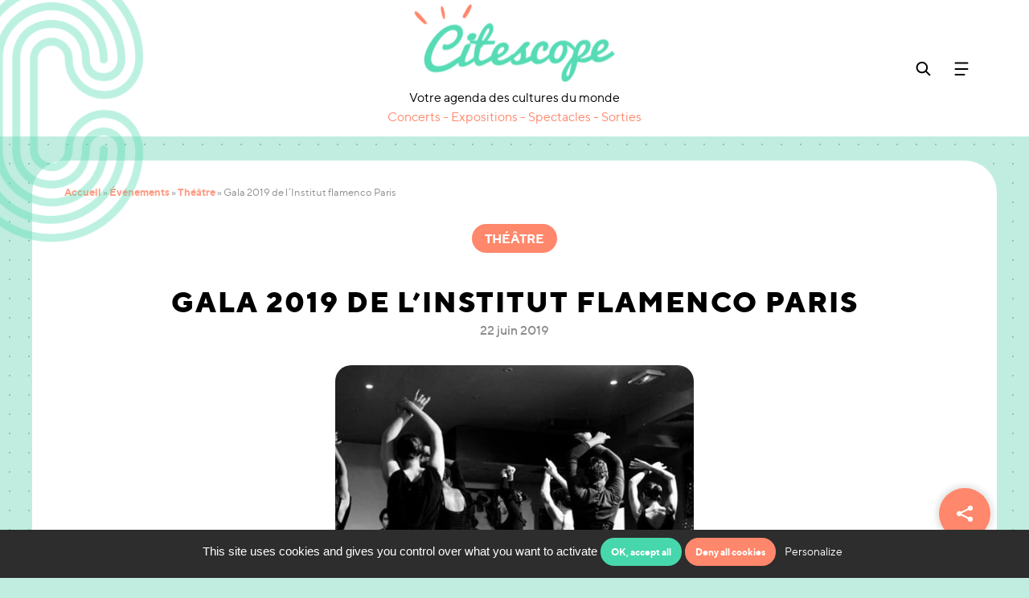

--- FILE ---
content_type: text/html; charset=UTF-8
request_url: https://www.citescope.fr/evenement/gala-2019-de-linstitut-flamenco-paris/
body_size: 24831
content:
<!DOCTYPE html>
<html lang="fr-FR">

<head>
  <meta charset="UTF-8">
<script type="text/javascript">
/* <![CDATA[ */
var gform;gform||(document.addEventListener("gform_main_scripts_loaded",function(){gform.scriptsLoaded=!0}),document.addEventListener("gform/theme/scripts_loaded",function(){gform.themeScriptsLoaded=!0}),window.addEventListener("DOMContentLoaded",function(){gform.domLoaded=!0}),gform={domLoaded:!1,scriptsLoaded:!1,themeScriptsLoaded:!1,isFormEditor:()=>"function"==typeof InitializeEditor,callIfLoaded:function(o){return!(!gform.domLoaded||!gform.scriptsLoaded||!gform.themeScriptsLoaded&&!gform.isFormEditor()||(gform.isFormEditor()&&console.warn("The use of gform.initializeOnLoaded() is deprecated in the form editor context and will be removed in Gravity Forms 3.1."),o(),0))},initializeOnLoaded:function(o){gform.callIfLoaded(o)||(document.addEventListener("gform_main_scripts_loaded",()=>{gform.scriptsLoaded=!0,gform.callIfLoaded(o)}),document.addEventListener("gform/theme/scripts_loaded",()=>{gform.themeScriptsLoaded=!0,gform.callIfLoaded(o)}),window.addEventListener("DOMContentLoaded",()=>{gform.domLoaded=!0,gform.callIfLoaded(o)}))},hooks:{action:{},filter:{}},addAction:function(o,r,e,t){gform.addHook("action",o,r,e,t)},addFilter:function(o,r,e,t){gform.addHook("filter",o,r,e,t)},doAction:function(o){gform.doHook("action",o,arguments)},applyFilters:function(o){return gform.doHook("filter",o,arguments)},removeAction:function(o,r){gform.removeHook("action",o,r)},removeFilter:function(o,r,e){gform.removeHook("filter",o,r,e)},addHook:function(o,r,e,t,n){null==gform.hooks[o][r]&&(gform.hooks[o][r]=[]);var d=gform.hooks[o][r];null==n&&(n=r+"_"+d.length),gform.hooks[o][r].push({tag:n,callable:e,priority:t=null==t?10:t})},doHook:function(r,o,e){var t;if(e=Array.prototype.slice.call(e,1),null!=gform.hooks[r][o]&&((o=gform.hooks[r][o]).sort(function(o,r){return o.priority-r.priority}),o.forEach(function(o){"function"!=typeof(t=o.callable)&&(t=window[t]),"action"==r?t.apply(null,e):e[0]=t.apply(null,e)})),"filter"==r)return e[0]},removeHook:function(o,r,t,n){var e;null!=gform.hooks[o][r]&&(e=(e=gform.hooks[o][r]).filter(function(o,r,e){return!!(null!=n&&n!=o.tag||null!=t&&t!=o.priority)}),gform.hooks[o][r]=e)}});
/* ]]> */
</script>

  <meta name="viewport" content="width=device-width, initial-scale=1">

  <link rel="profile" href="http://gmpg.org/xfn/11">
  <title>Gala 2019 de l&#039;Institut flamenco Paris - Citescope</title>
  <link rel="apple-touch-icon" sizes="180x180" href="https://www.citescope.fr/wp-content/themes/citescope/img/favicon/apple-touch-icon.png">
  <link rel="icon" type="image/png" sizes="32x32" href="https://www.citescope.fr/wp-content/themes/citescope/img/favicon/favicon-32x32.png">
  <link rel="icon" type="image/png" sizes="16x16" href="https://www.citescope.fr/wp-content/themes/citescope/img/favicon/favicon-16x16.png">
  <link rel="mask-icon" href="/safari-pinned-tab.svg" color="#5bbad5">
  <meta name="msapplication-TileColor" content="#2b5797">
  <meta name="theme-color" content="#ffffff">

  <link data-minify="1" type="text/css" rel="stylesheet" href="https://www.citescope.fr/wp-content/cache/min/1/bootstrap/4.1.3/css/bootstrap.min.css?ver=1760518178">
  <link data-minify="1" type="text/css" rel="stylesheet" href="https://www.citescope.fr/wp-content/cache/min/1/wp-content/themes/citescope/fonts/font.min.css?ver=1760518178">
  <link type="text/css" rel="stylesheet" href="https://www.citescope.fr/wp-content/themes/citescope/css/animation.css">
  <link data-minify="1" type="text/css" rel="stylesheet" href="https://www.citescope.fr/wp-content/cache/min/1/wp-content/themes/citescope/css/style.css?ver=1760518178">

  <!-- jQuery (necessary for JavaScript plugins) -->
  <script src="https://code.jquery.com/jquery-3.3.1.min.js" integrity="sha256-FgpCb/KJQlLNfOu91ta32o/NMZxltwRo8QtmkMRdAu8=" crossorigin="anonymous"></script>

  <meta name='robots' content='index, follow, max-image-preview:large, max-snippet:-1, max-video-preview:-1' />

	<!-- This site is optimized with the Yoast SEO plugin v26.8 - https://yoast.com/product/yoast-seo-wordpress/ -->
	<meta name="description" content="Découvrez tous les événements gratuits de la Cité internationale universitaire de Paris" />
	<link rel="canonical" href="https://www.citescope.fr/evenement/gala-2019-de-linstitut-flamenco-paris/" />
	<meta property="og:locale" content="fr_FR" />
	<meta property="og:type" content="article" />
	<meta property="og:title" content="Gala 2019 de l&#039;Institut flamenco Paris - Citescope" />
	<meta property="og:description" content="Découvrez tous les événements gratuits de la Cité internationale universitaire de Paris" />
	<meta property="og:url" content="https://www.citescope.fr/evenement/gala-2019-de-linstitut-flamenco-paris/" />
	<meta property="og:site_name" content="Citescope" />
	<meta property="og:image" content="https://www.citescope.fr/wp-content/uploads/2020/12/institut-flamenco-paris-eleves-1-1.jpg" />
	<meta property="og:image:width" content="1000" />
	<meta property="og:image:height" content="391" />
	<meta property="og:image:type" content="image/png" />
	<meta name="twitter:card" content="summary_large_image" />
	<script type="application/ld+json" class="yoast-schema-graph">{"@context":"https://schema.org","@graph":[{"@type":"WebPage","@id":"https://www.citescope.fr/evenement/gala-2019-de-linstitut-flamenco-paris/","url":"https://www.citescope.fr/evenement/gala-2019-de-linstitut-flamenco-paris/","name":"Gala 2019 de l'Institut flamenco Paris - Citescope","isPartOf":{"@id":"https://www.citescope.fr/#website"},"datePublished":"2020-12-22T18:43:40+00:00","description":"Découvrez tous les événements gratuits de la Cité internationale universitaire de Paris","breadcrumb":{"@id":"https://www.citescope.fr/evenement/gala-2019-de-linstitut-flamenco-paris/#breadcrumb"},"inLanguage":"fr-FR","potentialAction":[{"@type":"ReadAction","target":["https://www.citescope.fr/evenement/gala-2019-de-linstitut-flamenco-paris/"]}]},{"@type":"WebSite","@id":"https://www.citescope.fr/#website","url":"https://www.citescope.fr/","name":"Citescope","description":"","publisher":{"@id":"https://www.citescope.fr/#organization"},"potentialAction":[{"@type":"SearchAction","target":{"@type":"EntryPoint","urlTemplate":"https://www.citescope.fr/?s={search_term_string}"},"query-input":{"@type":"PropertyValueSpecification","valueRequired":true,"valueName":"search_term_string"}}],"inLanguage":"fr-FR"},{"@type":"Organization","@id":"https://www.citescope.fr/#organization","name":"Cité internationale universitaire de Paris","url":"https://www.citescope.fr/","logo":{"@type":"ImageObject","inLanguage":"fr-FR","@id":"https://www.citescope.fr/#/schema/logo/image/","url":"https://www.citescope.fr/wp-content/uploads/2024/10/citescope.png","contentUrl":"https://www.citescope.fr/wp-content/uploads/2024/10/citescope.png","width":1000,"height":391,"caption":"Cité internationale universitaire de Paris"},"image":{"@id":"https://www.citescope.fr/#/schema/logo/image/"}}]}</script>
	<!-- / Yoast SEO plugin. -->


<link rel='dns-prefetch' href='//cdn.jsdelivr.net' />

<link rel="alternate" title="oEmbed (JSON)" type="application/json+oembed" href="https://www.citescope.fr/wp-json/oembed/1.0/embed?url=https%3A%2F%2Fwww.citescope.fr%2Fevenement%2Fgala-2019-de-linstitut-flamenco-paris%2F" />
<link rel="alternate" title="oEmbed (XML)" type="text/xml+oembed" href="https://www.citescope.fr/wp-json/oembed/1.0/embed?url=https%3A%2F%2Fwww.citescope.fr%2Fevenement%2Fgala-2019-de-linstitut-flamenco-paris%2F&#038;format=xml" />
<style id='wp-img-auto-sizes-contain-inline-css' type='text/css'>
img:is([sizes=auto i],[sizes^="auto," i]){contain-intrinsic-size:3000px 1500px}
/*# sourceURL=wp-img-auto-sizes-contain-inline-css */
</style>
<style id='wp-emoji-styles-inline-css' type='text/css'>

	img.wp-smiley, img.emoji {
		display: inline !important;
		border: none !important;
		box-shadow: none !important;
		height: 1em !important;
		width: 1em !important;
		margin: 0 0.07em !important;
		vertical-align: -0.1em !important;
		background: none !important;
		padding: 0 !important;
	}
/*# sourceURL=wp-emoji-styles-inline-css */
</style>
<style id='wp-block-library-inline-css' type='text/css'>
:root{--wp-block-synced-color:#7a00df;--wp-block-synced-color--rgb:122,0,223;--wp-bound-block-color:var(--wp-block-synced-color);--wp-editor-canvas-background:#ddd;--wp-admin-theme-color:#007cba;--wp-admin-theme-color--rgb:0,124,186;--wp-admin-theme-color-darker-10:#006ba1;--wp-admin-theme-color-darker-10--rgb:0,107,160.5;--wp-admin-theme-color-darker-20:#005a87;--wp-admin-theme-color-darker-20--rgb:0,90,135;--wp-admin-border-width-focus:2px}@media (min-resolution:192dpi){:root{--wp-admin-border-width-focus:1.5px}}.wp-element-button{cursor:pointer}:root .has-very-light-gray-background-color{background-color:#eee}:root .has-very-dark-gray-background-color{background-color:#313131}:root .has-very-light-gray-color{color:#eee}:root .has-very-dark-gray-color{color:#313131}:root .has-vivid-green-cyan-to-vivid-cyan-blue-gradient-background{background:linear-gradient(135deg,#00d084,#0693e3)}:root .has-purple-crush-gradient-background{background:linear-gradient(135deg,#34e2e4,#4721fb 50%,#ab1dfe)}:root .has-hazy-dawn-gradient-background{background:linear-gradient(135deg,#faaca8,#dad0ec)}:root .has-subdued-olive-gradient-background{background:linear-gradient(135deg,#fafae1,#67a671)}:root .has-atomic-cream-gradient-background{background:linear-gradient(135deg,#fdd79a,#004a59)}:root .has-nightshade-gradient-background{background:linear-gradient(135deg,#330968,#31cdcf)}:root .has-midnight-gradient-background{background:linear-gradient(135deg,#020381,#2874fc)}:root{--wp--preset--font-size--normal:16px;--wp--preset--font-size--huge:42px}.has-regular-font-size{font-size:1em}.has-larger-font-size{font-size:2.625em}.has-normal-font-size{font-size:var(--wp--preset--font-size--normal)}.has-huge-font-size{font-size:var(--wp--preset--font-size--huge)}.has-text-align-center{text-align:center}.has-text-align-left{text-align:left}.has-text-align-right{text-align:right}.has-fit-text{white-space:nowrap!important}#end-resizable-editor-section{display:none}.aligncenter{clear:both}.items-justified-left{justify-content:flex-start}.items-justified-center{justify-content:center}.items-justified-right{justify-content:flex-end}.items-justified-space-between{justify-content:space-between}.screen-reader-text{border:0;clip-path:inset(50%);height:1px;margin:-1px;overflow:hidden;padding:0;position:absolute;width:1px;word-wrap:normal!important}.screen-reader-text:focus{background-color:#ddd;clip-path:none;color:#444;display:block;font-size:1em;height:auto;left:5px;line-height:normal;padding:15px 23px 14px;text-decoration:none;top:5px;width:auto;z-index:100000}html :where(.has-border-color){border-style:solid}html :where([style*=border-top-color]){border-top-style:solid}html :where([style*=border-right-color]){border-right-style:solid}html :where([style*=border-bottom-color]){border-bottom-style:solid}html :where([style*=border-left-color]){border-left-style:solid}html :where([style*=border-width]){border-style:solid}html :where([style*=border-top-width]){border-top-style:solid}html :where([style*=border-right-width]){border-right-style:solid}html :where([style*=border-bottom-width]){border-bottom-style:solid}html :where([style*=border-left-width]){border-left-style:solid}html :where(img[class*=wp-image-]){height:auto;max-width:100%}:where(figure){margin:0 0 1em}html :where(.is-position-sticky){--wp-admin--admin-bar--position-offset:var(--wp-admin--admin-bar--height,0px)}@media screen and (max-width:600px){html :where(.is-position-sticky){--wp-admin--admin-bar--position-offset:0px}}

/*# sourceURL=wp-block-library-inline-css */
</style><style id='global-styles-inline-css' type='text/css'>
:root{--wp--preset--aspect-ratio--square: 1;--wp--preset--aspect-ratio--4-3: 4/3;--wp--preset--aspect-ratio--3-4: 3/4;--wp--preset--aspect-ratio--3-2: 3/2;--wp--preset--aspect-ratio--2-3: 2/3;--wp--preset--aspect-ratio--16-9: 16/9;--wp--preset--aspect-ratio--9-16: 9/16;--wp--preset--color--black: #000000;--wp--preset--color--cyan-bluish-gray: #abb8c3;--wp--preset--color--white: #ffffff;--wp--preset--color--pale-pink: #f78da7;--wp--preset--color--vivid-red: #cf2e2e;--wp--preset--color--luminous-vivid-orange: #ff6900;--wp--preset--color--luminous-vivid-amber: #fcb900;--wp--preset--color--light-green-cyan: #7bdcb5;--wp--preset--color--vivid-green-cyan: #00d084;--wp--preset--color--pale-cyan-blue: #8ed1fc;--wp--preset--color--vivid-cyan-blue: #0693e3;--wp--preset--color--vivid-purple: #9b51e0;--wp--preset--gradient--vivid-cyan-blue-to-vivid-purple: linear-gradient(135deg,rgb(6,147,227) 0%,rgb(155,81,224) 100%);--wp--preset--gradient--light-green-cyan-to-vivid-green-cyan: linear-gradient(135deg,rgb(122,220,180) 0%,rgb(0,208,130) 100%);--wp--preset--gradient--luminous-vivid-amber-to-luminous-vivid-orange: linear-gradient(135deg,rgb(252,185,0) 0%,rgb(255,105,0) 100%);--wp--preset--gradient--luminous-vivid-orange-to-vivid-red: linear-gradient(135deg,rgb(255,105,0) 0%,rgb(207,46,46) 100%);--wp--preset--gradient--very-light-gray-to-cyan-bluish-gray: linear-gradient(135deg,rgb(238,238,238) 0%,rgb(169,184,195) 100%);--wp--preset--gradient--cool-to-warm-spectrum: linear-gradient(135deg,rgb(74,234,220) 0%,rgb(151,120,209) 20%,rgb(207,42,186) 40%,rgb(238,44,130) 60%,rgb(251,105,98) 80%,rgb(254,248,76) 100%);--wp--preset--gradient--blush-light-purple: linear-gradient(135deg,rgb(255,206,236) 0%,rgb(152,150,240) 100%);--wp--preset--gradient--blush-bordeaux: linear-gradient(135deg,rgb(254,205,165) 0%,rgb(254,45,45) 50%,rgb(107,0,62) 100%);--wp--preset--gradient--luminous-dusk: linear-gradient(135deg,rgb(255,203,112) 0%,rgb(199,81,192) 50%,rgb(65,88,208) 100%);--wp--preset--gradient--pale-ocean: linear-gradient(135deg,rgb(255,245,203) 0%,rgb(182,227,212) 50%,rgb(51,167,181) 100%);--wp--preset--gradient--electric-grass: linear-gradient(135deg,rgb(202,248,128) 0%,rgb(113,206,126) 100%);--wp--preset--gradient--midnight: linear-gradient(135deg,rgb(2,3,129) 0%,rgb(40,116,252) 100%);--wp--preset--font-size--small: 13px;--wp--preset--font-size--medium: 20px;--wp--preset--font-size--large: 36px;--wp--preset--font-size--x-large: 42px;--wp--preset--spacing--20: 0.44rem;--wp--preset--spacing--30: 0.67rem;--wp--preset--spacing--40: 1rem;--wp--preset--spacing--50: 1.5rem;--wp--preset--spacing--60: 2.25rem;--wp--preset--spacing--70: 3.38rem;--wp--preset--spacing--80: 5.06rem;--wp--preset--shadow--natural: 6px 6px 9px rgba(0, 0, 0, 0.2);--wp--preset--shadow--deep: 12px 12px 50px rgba(0, 0, 0, 0.4);--wp--preset--shadow--sharp: 6px 6px 0px rgba(0, 0, 0, 0.2);--wp--preset--shadow--outlined: 6px 6px 0px -3px rgb(255, 255, 255), 6px 6px rgb(0, 0, 0);--wp--preset--shadow--crisp: 6px 6px 0px rgb(0, 0, 0);}:where(.is-layout-flex){gap: 0.5em;}:where(.is-layout-grid){gap: 0.5em;}body .is-layout-flex{display: flex;}.is-layout-flex{flex-wrap: wrap;align-items: center;}.is-layout-flex > :is(*, div){margin: 0;}body .is-layout-grid{display: grid;}.is-layout-grid > :is(*, div){margin: 0;}:where(.wp-block-columns.is-layout-flex){gap: 2em;}:where(.wp-block-columns.is-layout-grid){gap: 2em;}:where(.wp-block-post-template.is-layout-flex){gap: 1.25em;}:where(.wp-block-post-template.is-layout-grid){gap: 1.25em;}.has-black-color{color: var(--wp--preset--color--black) !important;}.has-cyan-bluish-gray-color{color: var(--wp--preset--color--cyan-bluish-gray) !important;}.has-white-color{color: var(--wp--preset--color--white) !important;}.has-pale-pink-color{color: var(--wp--preset--color--pale-pink) !important;}.has-vivid-red-color{color: var(--wp--preset--color--vivid-red) !important;}.has-luminous-vivid-orange-color{color: var(--wp--preset--color--luminous-vivid-orange) !important;}.has-luminous-vivid-amber-color{color: var(--wp--preset--color--luminous-vivid-amber) !important;}.has-light-green-cyan-color{color: var(--wp--preset--color--light-green-cyan) !important;}.has-vivid-green-cyan-color{color: var(--wp--preset--color--vivid-green-cyan) !important;}.has-pale-cyan-blue-color{color: var(--wp--preset--color--pale-cyan-blue) !important;}.has-vivid-cyan-blue-color{color: var(--wp--preset--color--vivid-cyan-blue) !important;}.has-vivid-purple-color{color: var(--wp--preset--color--vivid-purple) !important;}.has-black-background-color{background-color: var(--wp--preset--color--black) !important;}.has-cyan-bluish-gray-background-color{background-color: var(--wp--preset--color--cyan-bluish-gray) !important;}.has-white-background-color{background-color: var(--wp--preset--color--white) !important;}.has-pale-pink-background-color{background-color: var(--wp--preset--color--pale-pink) !important;}.has-vivid-red-background-color{background-color: var(--wp--preset--color--vivid-red) !important;}.has-luminous-vivid-orange-background-color{background-color: var(--wp--preset--color--luminous-vivid-orange) !important;}.has-luminous-vivid-amber-background-color{background-color: var(--wp--preset--color--luminous-vivid-amber) !important;}.has-light-green-cyan-background-color{background-color: var(--wp--preset--color--light-green-cyan) !important;}.has-vivid-green-cyan-background-color{background-color: var(--wp--preset--color--vivid-green-cyan) !important;}.has-pale-cyan-blue-background-color{background-color: var(--wp--preset--color--pale-cyan-blue) !important;}.has-vivid-cyan-blue-background-color{background-color: var(--wp--preset--color--vivid-cyan-blue) !important;}.has-vivid-purple-background-color{background-color: var(--wp--preset--color--vivid-purple) !important;}.has-black-border-color{border-color: var(--wp--preset--color--black) !important;}.has-cyan-bluish-gray-border-color{border-color: var(--wp--preset--color--cyan-bluish-gray) !important;}.has-white-border-color{border-color: var(--wp--preset--color--white) !important;}.has-pale-pink-border-color{border-color: var(--wp--preset--color--pale-pink) !important;}.has-vivid-red-border-color{border-color: var(--wp--preset--color--vivid-red) !important;}.has-luminous-vivid-orange-border-color{border-color: var(--wp--preset--color--luminous-vivid-orange) !important;}.has-luminous-vivid-amber-border-color{border-color: var(--wp--preset--color--luminous-vivid-amber) !important;}.has-light-green-cyan-border-color{border-color: var(--wp--preset--color--light-green-cyan) !important;}.has-vivid-green-cyan-border-color{border-color: var(--wp--preset--color--vivid-green-cyan) !important;}.has-pale-cyan-blue-border-color{border-color: var(--wp--preset--color--pale-cyan-blue) !important;}.has-vivid-cyan-blue-border-color{border-color: var(--wp--preset--color--vivid-cyan-blue) !important;}.has-vivid-purple-border-color{border-color: var(--wp--preset--color--vivid-purple) !important;}.has-vivid-cyan-blue-to-vivid-purple-gradient-background{background: var(--wp--preset--gradient--vivid-cyan-blue-to-vivid-purple) !important;}.has-light-green-cyan-to-vivid-green-cyan-gradient-background{background: var(--wp--preset--gradient--light-green-cyan-to-vivid-green-cyan) !important;}.has-luminous-vivid-amber-to-luminous-vivid-orange-gradient-background{background: var(--wp--preset--gradient--luminous-vivid-amber-to-luminous-vivid-orange) !important;}.has-luminous-vivid-orange-to-vivid-red-gradient-background{background: var(--wp--preset--gradient--luminous-vivid-orange-to-vivid-red) !important;}.has-very-light-gray-to-cyan-bluish-gray-gradient-background{background: var(--wp--preset--gradient--very-light-gray-to-cyan-bluish-gray) !important;}.has-cool-to-warm-spectrum-gradient-background{background: var(--wp--preset--gradient--cool-to-warm-spectrum) !important;}.has-blush-light-purple-gradient-background{background: var(--wp--preset--gradient--blush-light-purple) !important;}.has-blush-bordeaux-gradient-background{background: var(--wp--preset--gradient--blush-bordeaux) !important;}.has-luminous-dusk-gradient-background{background: var(--wp--preset--gradient--luminous-dusk) !important;}.has-pale-ocean-gradient-background{background: var(--wp--preset--gradient--pale-ocean) !important;}.has-electric-grass-gradient-background{background: var(--wp--preset--gradient--electric-grass) !important;}.has-midnight-gradient-background{background: var(--wp--preset--gradient--midnight) !important;}.has-small-font-size{font-size: var(--wp--preset--font-size--small) !important;}.has-medium-font-size{font-size: var(--wp--preset--font-size--medium) !important;}.has-large-font-size{font-size: var(--wp--preset--font-size--large) !important;}.has-x-large-font-size{font-size: var(--wp--preset--font-size--x-large) !important;}
/*# sourceURL=global-styles-inline-css */
</style>

<style id='classic-theme-styles-inline-css' type='text/css'>
/*! This file is auto-generated */
.wp-block-button__link{color:#fff;background-color:#32373c;border-radius:9999px;box-shadow:none;text-decoration:none;padding:calc(.667em + 2px) calc(1.333em + 2px);font-size:1.125em}.wp-block-file__button{background:#32373c;color:#fff;text-decoration:none}
/*# sourceURL=/wp-includes/css/classic-themes.min.css */
</style>
<link data-minify="1" rel='stylesheet' id='ciup-events-api-lib-css-css' href='https://www.citescope.fr/wp-content/cache/min/1/wp-content/plugins/ciup-events-api-plugin/public/lib/ciup-events-api/ciup-events-api.min.css?ver=1760518178' type='text/css' media='all' />
<link data-minify="1" rel='stylesheet' id='ciup-icons-css' href='https://www.citescope.fr/wp-content/cache/min/1/wp-content/plugins/plugin-ciup/public/fonts/fonts-ciup.min.css?ver=1760518178' type='text/css' media='all' />
<link data-minify="1" rel='stylesheet' id='datepicker-css' href='https://www.citescope.fr/wp-content/cache/min/1/npm/daterangepicker/daterangepicker.css?ver=1760518179' type='text/css' media='all' />
<link data-minify="1" rel='stylesheet' id='slick-css' href='https://www.citescope.fr/wp-content/cache/min/1/wp-content/plugins/plugin-ciup/public/css/slick.css?ver=1760518179' type='text/css' media='all' />
<link rel='stylesheet' id='fancybox-css' href='https://www.citescope.fr/wp-content/plugins/plugin-ciup/public/css/jquery.fancybox.min.css?ver=1.0.3' type='text/css' media='all' />
<link data-minify="1" rel='stylesheet' id='share-leadoff-css' href='https://www.citescope.fr/wp-content/cache/min/1/wp-content/plugins/plugin-share-1.3.3-cbcb45b211fedb6c005c40ee2b6b92aa827503e3/public/css/share-leadoff-public.min.css?ver=1760518179' type='text/css' media='all' />
<script type="text/javascript" src="https://www.citescope.fr/wp-content/plugins/ciup-events-api-plugin/public/lib/ciup-events-api/ciup-events-api.min.js?ver=1.0.0" id="ciup-events-api-lib-js-js"></script>
<script type="text/javascript" src="https://cdn.jsdelivr.net/momentjs/latest/moment-with-locales.min.js?ver=1.0.3" id="moment-js-js"></script>
<script type="text/javascript" src="https://cdn.jsdelivr.net/npm/daterangepicker/daterangepicker.min.js?ver=1.0.3" id="datepicker-js-js"></script>
<script type="text/javascript" src="https://www.citescope.fr/wp-content/plugins/plugin-ciup/public/js/slick.js?ver=1.0.3" id="slick-js-js"></script>
<script type="text/javascript" src="https://www.citescope.fr/wp-content/plugins/plugin-ciup/public/js/jquery.fancybox.min.js?ver=1.0.3" id="fancybox-js-js"></script>
<script type="text/javascript" src="https://www.citescope.fr/wp-content/plugins/plugin-ciup/public/js/agenda-ciup-public.min.js?ver=1.0.3" id="agenda-ciup-js-js"></script>
<script type="text/javascript" src="https://www.citescope.fr/wp-content/plugins/plugin-share-1.3.3-cbcb45b211fedb6c005c40ee2b6b92aa827503e3/public/js/share-leadoff-public.js?ver=1.0.0" id="share-leadoff-js"></script>
<link rel="EditURI" type="application/rsd+xml" title="RSD" href="https://www.citescope.fr/xmlrpc.php?rsd" />
<meta name="generator" content="WordPress 6.9" />
<link rel='shortlink' href='https://www.citescope.fr/?p=6475' />
			<link type="text/css" rel="stylesheet" href="https://www.citescope.fr/wp-content/plugins/plugin-settings/public/css/settings-leadoff-public.min.css?v=2.1.1" media="screen">
			<script type="text/javascript">load_time = (new Date()).getTime();</script>
					<script type="text/javascript" src="https://www.citescope.fr/wp-content/plugins/plugin-settings/public/js/modernizr.js"></script>
			<link rel="icon" href="https://www.citescope.fr/wp-content/uploads/2024/10/cropped-citescope-icon-32x32.png" sizes="32x32" />
<link rel="icon" href="https://www.citescope.fr/wp-content/uploads/2024/10/cropped-citescope-icon-192x192.png" sizes="192x192" />
<link rel="apple-touch-icon" href="https://www.citescope.fr/wp-content/uploads/2024/10/cropped-citescope-icon-180x180.png" />
<meta name="msapplication-TileImage" content="https://www.citescope.fr/wp-content/uploads/2024/10/cropped-citescope-icon-270x270.png" />
		<style type="text/css" id="wp-custom-css">
			@media (min-width: 992px) {
    .filters-input.-custom .daterangepicker .drp-calendar {
        max-width: calc(50% - 0px);
    }
	
	    .filters-input.-custom .daterangepicker .drp-calendar.right {
        border-left: 1px solid #dddddd;
    }
	
	.filters-input.-custom .daterangepicker{
	width:max-content;
}
}
		</style>
		<noscript><style id="rocket-lazyload-nojs-css">.rll-youtube-player, [data-lazy-src]{display:none !important;}</style></noscript>
  <script type="text/javascript">
    var template_url = "https://www.citescope.fr/wp-content/themes/citescope";
    var page_url = "/evenement/gala-2019-de-linstitut-flamenco-paris";
    var home_url = "https://www.citescope.fr";
  </script>

  <!-- HTML5 Shim and Respond.js IE8 support of HTML5 elements and media queries -->
  <!-- WARNING: Respond.js doesn't work if you view the page via file:// -->
  <!--[if lt IE 9]>
  <script src="https://oss.maxcdn.com/libs/html5shiv/3.7.0/html5shiv.js"></script>
  <script src="https://oss.maxcdn.com/libs/respond.js/1.4.2/respond.min.js"></script>
  <![endif]-->

<link data-minify="1" rel='stylesheet' id='gform_basic-css' href='https://www.citescope.fr/wp-content/cache/min/1/wp-content/plugins/gravityforms/assets/css/dist/basic.min.css?ver=1760518179' type='text/css' media='all' />
<link rel='stylesheet' id='gform_theme_components-css' href='https://www.citescope.fr/wp-content/plugins/gravityforms/assets/css/dist/theme-components.min.css?ver=2.9.26' type='text/css' media='all' />
<link rel='stylesheet' id='gform_theme-css' href='https://www.citescope.fr/wp-content/plugins/gravityforms/assets/css/dist/theme.min.css?ver=2.9.26' type='text/css' media='all' />
<meta name="generator" content="WP Rocket 3.20.3" data-wpr-features="wpr_lazyload_images wpr_minify_css wpr_preload_links wpr_host_fonts_locally wpr_desktop" /></head>

<body class="wp-singular event-template-default single single-event postid-6475 wp-theme-citescope">

  <div data-rocket-location-hash="2ef4630521b1ae4f2a642967c82fd943" id="container-push">
    <!-- Call svg hover div  -->
            <!-- <script src="https://www.google.com/recaptcha/api.js?render=6Lf2LW0gAAAAAA87pQUnN2_vum0lE3fBGpsMPJIe"></script> -->
        <script type="text/javascript">
            var site_url = 'https://www.citescope.fr';
        </script>

        <!-- HOVER -->
        <div data-rocket-location-hash="9e1ddee2b9d714d9fbe972943339c914" class="svg-hover">
            <a class="svg-hover-link" href="">
                <div class="svg-hover-img-block">
                    <img class="svg-hover-img" src="" />
                </div>
                <h3 class="svg-hover-title"></h3>
                <div class="svg-hover-close"></div>
            </a>
        </div>

                    <div data-rocket-location-hash="d50020c4c152c4d796feb6f6a0d42ad2" class="modal fade" id="alertModal" tabindex="-1" role="dialog" aria-labelledby="alertModal" aria-hidden="true">
                <div data-rocket-location-hash="7d690e7e1133521f37ea1d80f8ff9421" class="modal-dialog" role="document">
                    <div data-rocket-location-hash="de82b39ababf41c8c85c15e14cf5dfa0" class="modal-content">
                        <div class="modal-header">
                            <h2>Ne manquez plus nos événements et abonnez-vous à notre newsletter</h2>
                            <button type="button" class="close" data-dismiss="modal">×</button>
                        </div>
                        <div class="modal-body -alert">
                            <form id="alertEmailForm">
                                <input class="input_alert" type="text" id="name" name="name" placeholder="Nom" pattern="" required />
                                <p id="notify_name" style="display: none"></p>
                                <input class="input_alert" type="text" id="first_name" name="first_name" placeholder="Prénom" required />
                                <p id="notify_first_name" style="display: none"></p>
                                <input class="input_alert" type="email" id="email" inputmode="email" placeholder="Email" required />
                                <p id="notify_email" style="display: none"></p>
                                <input style="opacity: 0; visibility: hidden; z-index: -1; position: absolute; left: -999px;" type="text" name="phone" value="" id="phone" placeholder="Phone number" tabindex="-1" autocomplete="off" />
                                                                <!-- <h3 class="choose-title">Je souhaite recevoir des informations sur :</h3> -->
                                <!-- <div id="choose-list" class="col-12">
                                <div class="choose-list-item">
                                    <div class="choose-list-item-bg checked">
                                        <div class="choose-list-item-round"></div>
                                        <input type="checkbox" id='newsletter' class="choose-list-input" name="newsletter" value="all" checked>
                                    </div>
                                    <label for="choose">La newsletter mensuelle de </label>
                                </div>
                                <div class="choose-list-item">
                                    <div class="choose-list-item-bg">
                                        <div class="choose-list-item-round"></div>
                                        <input type="checkbox" id='alert' class="choose-list-input" name="alert" value="all">
                                    </div>
                                    <label for="choose">Les recommandations personnalisées sur mes centres d'intêrets</label>
                                </div>
                            </div> -->
                                <!-- <h3 class="alert-list -title">Je m’intéresse particulièrement :</h3>
                            <div id="themes-list" class="col-12 col-md-6 alert-list">
                                <h4>Quoi ?</h4>
                                <div class="alert-list-item-list">
                                    <div class="alert-list-item checked">
                                        <input type="checkbox" id='all-themes' class="alert-list-choices" name="theme" value="all" checked>
                                        <label for="theme">Tout les thèmes</label>
                                    </div>
                                                                            <div class="alert-list-item">
                                            <input type="checkbox" class="all-themes alert-list-choices" name="theme" value="">
                                            <label for="theme"></label>
                                        </div>
                                                                    </div>
                            </div> -->
                                <!-- <div id="temporality-list" class="col-12 col-md-6 alert-list">
                                <h4>Quand ?</h4>
                                <div class="alert-list-item-list">
                                    <div class="alert-list-item checked">
                                        <input type="checkbox" id='all-temporality' class="alert-list-choices" name="temporality" value="all" checked>
                                        <label for="temporality">Les deux</label>
                                    </div>
                                    <div class="alert-list-item">
                                        <input type="checkbox" class="temporality alert-list-choices" name="temporality" value="week-end">
                                        <label for="temporality">Week-end</label>
                                    </div>
                                    <div class="alert-list-item">
                                        <input type="checkbox" class="temporality alert-list-choices" name="temporality" value="week">
                                        <label for="temporality">Semaine</label>
                                    </div>
                                </div>
                            </div> -->
                                <!-- <div id="places-list" class="col-12 alert-list">
                                <h4>Où ?</h4>
                                <div class="alert-list-item-list">
                                    <div class="alert-list-item checked">
                                        <input type="checkbox" id='all-places' class="alert-list-choices" name="places" value="all" checked>
                                        <label for="places">Toutes les maisons</label>
                                    </div>
                                                                            <div class="alert-list-item">
                                            <input type="checkbox" class="all-places alert-list-choices" name="places" value="">
                                            <label for="places"></label>
                                        </div>
                                                                    </div>
                            </div> -->
                                <button class="alert-send ciup_btn_principal -white">S’abonner</button>
                                <p class="alert-rgpd">Votre adresse de messagerie est utilisée pour vous envoyer les événements de la fondation nationale Cité internationale universitaire de Paris et ses maisons. Vous pouvez à tout moment utiliser le lien de désabonnement intégré dans ces communications. En savoir plus la <a href="https://www.citescope.fr/wp-content/uploads/2022/05/Politique-RGPD-2021-DEF.pdf" target="_blank">gestion de vos données et vos droits</a>.</p>
                            </form>
                        </div>
                    </div>
                </div>
            </div>
        
    <img id="logo-citescope" src="data:image/svg+xml,%3Csvg%20xmlns='http://www.w3.org/2000/svg'%20viewBox='0%200%200%200'%3E%3C/svg%3E" alt="Logo citescope" data-lazy-src="https://www.citescope.fr/wp-content/themes/citescope/img/C.png"><noscript><img id="logo-citescope" src="https://www.citescope.fr/wp-content/themes/citescope/img/C.png" alt="Logo citescope"></noscript>

    <header data-rocket-location-hash="ab4b5f12dc3cec488a66f75bcd2df258">
      <nav class="navbar fixed-top">
        <div class="navbar-bg container-ciup">
          <div class="navbar-title">
            <a href="https://www.citescope.fr">
              <img src="data:image/svg+xml,%3Csvg%20xmlns='http://www.w3.org/2000/svg'%20viewBox='0%200%200%200'%3E%3C/svg%3E" alt="" data-lazy-src="https://www.citescope.fr/wp-content/uploads/2021/09/citescope.png"><noscript><img src="https://www.citescope.fr/wp-content/uploads/2021/09/citescope.png" alt=""></noscript>
            </a>
            <h2>Votre agenda des cultures du monde <span>Concerts - Expositions - Spectacles - Sorties</span></h2>
          </div>
          <div class="navbar-buttons">
            <button id="header-modal-filters" type="button" data-toggle="modal" data-target="#modal-filters">
              <svg class="ciup-search -mobile" width="20" height="20" viewBox="0 0 20 20" fill="none" xmlns="http://www.w3.org/2000/svg">
                <circle cx="8.87492" cy="9.09587" r="6.31266" stroke="black" stroke-width="2" stroke-linecap="round" />
                <line x1="14.2267" y1="14.158" x2="18.4376" y2="18.3689" stroke="black" stroke-width="2" stroke-linecap="round" />
              </svg>
            </button>
            <!-- Button to Open the Modal -->
            <button id="header-search" type="button" data-toggle="modal" data-target="#searchModal">
              <svg class="ciup-search" width="20" height="20" viewBox="0 0 20 20" fill="none" xmlns="http://www.w3.org/2000/svg">
                <circle cx="8.87492" cy="9.09587" r="6.31266" stroke="black" stroke-width="2" stroke-linecap="round" />
                <line x1="14.2267" y1="14.158" x2="18.4376" y2="18.3689" stroke="black" stroke-width="2" stroke-linecap="round" />
              </svg>
            </button>
            <button class="navbar-toggler" type="button" data-toggle="modal" data-target="#menuModal">
              <svg width="20" height="20" viewBox="0 0 20 20" fill="none" xmlns="http://www.w3.org/2000/svg">
                <path d="M2.5 3.5332H17.5M2.5 11.0332H17.5M2.5 18.0332H13.5" stroke="black" stroke-width="2" stroke-linecap="round" />
              </svg>
            </button>
          </div>
        </div>
      </nav>
    </header>

    <!-- The Menu Modal -->
    <div data-rocket-location-hash="5bd338789f70e91664bc252dcc0998da" class="modal" id="menuModal">
      <div data-rocket-location-hash="0097d4dc43bfa75e4de580f19a73fa0e" class="modal-dialog">
        <div data-rocket-location-hash="138e3cfdb54dff1b181eb3e6ffea73b4" class="modal-content">
          <!-- Modal Header -->
          <div class="modal-header">
            <button type="button" class="close" data-dismiss="modal">&times;</button>
          </div>
          <!-- Modal body -->
          <div class="modal-body">
            <div class="menu-menu-principale-container"><ul id="menu-menu-principale" class="navbar-nav mr-auto container-ciup"><li id="menu-item-8549" class="menu-item menu-item-type-post_type menu-item-object-page menu-item-8549"><a href="https://www.citescope.fr/lieux/">Tous les lieux</a></li>
<li id="menu-item-1037" class="menu-item menu-item-type-post_type menu-item-object-page menu-item-1037"><a href="https://www.citescope.fr/qui-sommes-nous/">Qui sommes-nous ?</a></li>
<li id="menu-item-1038" class="menu-item menu-item-type-post_type menu-item-object-page menu-item-1038"><a href="https://www.citescope.fr/foire-aux-questions/">Foire aux questions</a></li>
<li id="menu-item-36579" class="menu-item menu-item-type-post_type menu-item-object-page menu-item-36579"><a href="https://www.citescope.fr/newsletter/">Recevoir la newsletter</a></li>
<li id="menu-item-1039" class="menu-item menu-item-type-post_type menu-item-object-page menu-item-1039"><a href="https://www.citescope.fr/contact/">Contact</a></li>
</ul></div>          </div>
        </div>
      </div>
    </div>

    <!-- The Search Modal -->
    <div data-rocket-location-hash="7722a00769c10af7a19d9478c3178f53" class="modal" id="searchModal">
      <div data-rocket-location-hash="302aa2a8a444860f58e974fe506aebe5" class="modal-dialog">
        <div class="modal-content">

          <!-- Modal Header -->
          <div class="modal-header">
            <button type="button" class="close" data-dismiss="modal">&times;</button>
          </div>
          <!-- Modal body -->
          <div class="modal-body">
            <form id="search-form" action="/" method="get">
              <div class="search">
                <input id="search" type="search" name="s" value="" placeholder="Recherchez une sélection, un événement..." data-swplive="true">
                <button type="submit" class="">
                  <i class="ciup-search"></i>
                </button>
              </div>
            </form>
          </div>
        </div>
      </div>
    </div>

    <main data-rocket-location-hash="d5f20d7e21fd555a9f42c18af5fbf372">
<section data-rocket-location-hash="9192fecfce882b290cd12ef3fede3649" class="event container-ciup">
    <p id="breadcrumbs" class="col-12"><span><span><a href="https://www.citescope.fr/">Accueil</a></span> » <span><a href="https://www.citescope.fr/evenements/">Événements</a></span> » <span><a href="https://www.citescope.fr/themes/theatre/">Théâtre</a></span> » <span class="breadcrumb_last" aria-current="page">Gala 2019 de l&rsquo;Institut flamenco Paris</span></span></p>
    <div class="event_infos col-12 col-lg-11">

        
                <div class="event_infos_taxonomies">
                                            <a href="https://www.citescope.fr/themes/theatre">
                            <p class="ciup_btn_principal"></i>Théâtre</p>
                        </a>
                                        <div class="event_infos_taxonomies_places">
                                            </div>
                </div>
        
        <div class="event_infos_header col-12">
                        <h1>Gala 2019 de l&rsquo;Institut flamenco Paris</h1>
                            <p class="dates">22 juin 2019                                    </p>
                    </div>

        <div class="event_thumbnail col-12 col-lg-5">
                        <img width="890" height="500" src="data:image/svg+xml,%3Csvg%20xmlns='http://www.w3.org/2000/svg'%20viewBox='0%200%20890%20500'%3E%3C/svg%3E" class="attachment-large size-large" alt="" decoding="async" fetchpriority="high" data-lazy-srcset="https://www.citescope.fr/wp-content/uploads/2020/12/institut-flamenco-paris-eleves-1-1.jpg 890w, https://www.citescope.fr/wp-content/uploads/2020/12/institut-flamenco-paris-eleves-1-1-300x169.jpg 300w, https://www.citescope.fr/wp-content/uploads/2020/12/institut-flamenco-paris-eleves-1-1-768x431.jpg 768w" data-lazy-sizes="(max-width: 890px) 100vw, 890px" data-lazy-src="https://www.citescope.fr/wp-content/uploads/2020/12/institut-flamenco-paris-eleves-1-1.jpg" /><noscript><img width="890" height="500" src="https://www.citescope.fr/wp-content/uploads/2020/12/institut-flamenco-paris-eleves-1-1.jpg" class="attachment-large size-large" alt="" decoding="async" fetchpriority="high" srcset="https://www.citescope.fr/wp-content/uploads/2020/12/institut-flamenco-paris-eleves-1-1.jpg 890w, https://www.citescope.fr/wp-content/uploads/2020/12/institut-flamenco-paris-eleves-1-1-300x169.jpg 300w, https://www.citescope.fr/wp-content/uploads/2020/12/institut-flamenco-paris-eleves-1-1-768x431.jpg 768w" sizes="(max-width: 890px) 100vw, 890px" /></noscript>            <a href="https://www.citescope.fr/wp-content/uploads/2020/12/institut-flamenco-paris-eleves-1-1.jpg" data-fancybox="thumbnail">
                <div class="resize-box">
                    <i class="ciup-resize"></i>
                </div>

            </a>
                    </div>
                <p class="col-12 copyright"></p>

        <a class="ciup_btn_principal -info-pratique" href="#event_usefull_infos">Informations pratiques</a>

        
        <div class="event_infos_description col-12">
            <div class="event_infos_desc col-12">
                Les élèves de l'Institut flamenco Paris, sous la direction du professeur-chorégraphe <strong>Rubén Molina</strong>, nous proposent un voyage en Andalousie afin de découvrir les différents « palos » du flamenco partageant ainsi avec le public le travail réalisé tout au long de l'année.            </div>

            
                            <div class="event_infos_small_text col-12">
                    <h2 class="-after">Et n'oubliez pas</h2>
                    <p></p>
                </div>
            
                            <div class="event_infos_more_text col-12">
                                    </div>
            
            
            
            
        </div>

                    <div id="event_usefull_infos" class="event_usefull_infos col-12">
                <div class="event_usefull_infos_desc col-12 col-lg-8">
                                            <div class="event_usefull_infos_desc_block">
                            <i class="ciup-calendar1"></i>
                            <div class="event_usefull_infos_desc_date_inside">
                                <h4>Date</h4>
                                <p></p>
                            </div>
                        </div>
                                                                <div class="event_usefull_infos_desc_block">
                            <i class="ciup-clock"></i>
                            <div class="event_usefull_infos_desc_date_inside">
                                <h4>Horaires</h4>
                                <p></p>
                            </div>
                        </div>
                                                                <div class="event_usefull_infos_desc_block ">
                            <i class="ciup-euro"></i>
                            <div class="event_usefull_infos_desc_date_inside">
                                <h4>Tarifs</h4>
                                <p></p>
                            </div>
                        </div>
                                                                <div class="event_usefull_infos_desc_block">
                            <i class="ciup-infos"></i>
                            <div class="event_usefull_infos_desc_more event_usefull_infos_desc_date_inside">
                                <h4>Infos</h4>
                                20h <br />
Entrée libre et gratuite dans la limite des places disponibles                            </div>
                        </div>
                    
                                                                
                    <div class="event_usefull_infos_desc_block -button -last">
                        <i></i>
                        <div class="buttons">
                                                                                    <a class="ciup_btn_principal -green" target="_blank" href="https://www.citescope.fr/lieux/college-espagne">
                                En savoir plus sur ce lieu
                            </a>
                                                            <a target="_blank" href="https://www.citescope.fr/wp-content/uploads/2025/02/Plan-CIUP-2025.pdf" class="ciup_btn_principal -green"><i class="ciup-map"></i>Plan & Accès</a>
                                                    </div>
                    </div>
                </div>
                <div class="event_usefull_infos_img col-lg-4 ">
                                            <div class="slider -term">
                            <div class="slider-inside term-places-slider">
                                                                <div class="one-term-places-slide slider-one">
                                    <a href="https://www.citescope.fr/wp-content/uploads/2020/01/college-d-espagne.jpg" data-fancybox="gallery-info-pratiques">
                                                                                <img width="1200" height="865" src="data:image/svg+xml,%3Csvg%20xmlns='http://www.w3.org/2000/svg'%20viewBox='0%200%201200%20865'%3E%3C/svg%3E" class="attachment-extra_large size-extra_large" alt="" decoding="async" data-lazy-srcset="https://www.citescope.fr/wp-content/uploads/2020/01/college-d-espagne.jpg 1200w, https://www.citescope.fr/wp-content/uploads/2020/01/college-d-espagne-300x216.jpg 300w, https://www.citescope.fr/wp-content/uploads/2020/01/college-d-espagne-1024x738.jpg 1024w, https://www.citescope.fr/wp-content/uploads/2020/01/college-d-espagne-768x554.jpg 768w" data-lazy-sizes="(max-width: 1200px) 100vw, 1200px" data-lazy-src="https://www.citescope.fr/wp-content/uploads/2020/01/college-d-espagne.jpg" /><noscript><img width="1200" height="865" src="https://www.citescope.fr/wp-content/uploads/2020/01/college-d-espagne.jpg" class="attachment-extra_large size-extra_large" alt="" decoding="async" srcset="https://www.citescope.fr/wp-content/uploads/2020/01/college-d-espagne.jpg 1200w, https://www.citescope.fr/wp-content/uploads/2020/01/college-d-espagne-300x216.jpg 300w, https://www.citescope.fr/wp-content/uploads/2020/01/college-d-espagne-1024x738.jpg 1024w, https://www.citescope.fr/wp-content/uploads/2020/01/college-d-espagne-768x554.jpg 768w" sizes="(max-width: 1200px) 100vw, 1200px" /></noscript>                                    </a>
                                    <div class="event_usefull_infos_cards">
                                        <h3>Collège d'Espagne</h3>
                                    </div>
                                </div>
                                                            </div>
                            <div class="slider-control">
                                <ul>
                                    <li class="prev-term-places-slider prev-slider">
                                        <i class="ciup-arrow-left"></i>
                                    </li>
                                    <li class="next-term-places-slider next-slider">
                                        <i class="ciup-arrow-right"></i>
                                    </li>
                                </ul>
                            </div>
                        </div>
                                    </div>
            </div>

        
    </div>
</section>    <section data-rocket-location-hash="d16d5db9fbfc1275172ff45e75f05858" class="all-events -related container-ciup">
        <h2 class="-after">Vous aimerez aussi</h2>
        <div class="events-container">
                                        <div class="one-event event-card">
                                <a href="https://www.citescope.fr/evenement/alexander-neef-directeur-de-lopera-de-paris/">
                                    <div class="image">
                                        <img width="740" height="480" src="data:image/svg+xml,%3Csvg%20xmlns='http://www.w3.org/2000/svg'%20viewBox='0%200%20740%20480'%3E%3C/svg%3E" class="attachment-large size-large" alt="" decoding="async" data-lazy-srcset="https://www.citescope.fr/wp-content/uploads/2025/12/baf8bacf5f97ae0dccd197c95b7237.jpg 740w, https://www.citescope.fr/wp-content/uploads/2025/12/baf8bacf5f97ae0dccd197c95b7237-300x195.jpg 300w" data-lazy-sizes="(max-width: 740px) 100vw, 740px" data-lazy-src="https://www.citescope.fr/wp-content/uploads/2025/12/baf8bacf5f97ae0dccd197c95b7237.jpg" /><noscript><img width="740" height="480" src="https://www.citescope.fr/wp-content/uploads/2025/12/baf8bacf5f97ae0dccd197c95b7237.jpg" class="attachment-large size-large" alt="" decoding="async" srcset="https://www.citescope.fr/wp-content/uploads/2025/12/baf8bacf5f97ae0dccd197c95b7237.jpg 740w, https://www.citescope.fr/wp-content/uploads/2025/12/baf8bacf5f97ae0dccd197c95b7237-300x195.jpg 300w" sizes="(max-width: 740px) 100vw, 740px" /></noscript>                                    </div>
                                    <div class="content">
                                                                                    <span class="category">Conférence/rencontre</span>
                                                                                <h3>Rencontre avec Alexander Neef, directeur de l’Opéra de Paris</h3>

                                                                                    <p>12 févr. 2026</p>
                                                                            </div>
                                </a>
                            </div>

                                        <div class="one-event event-card">
                                <a href="https://www.citescope.fr/evenement/recital-de-piano-begin-a-paris/">
                                    <div class="image">
                                        <img width="1024" height="683" src="data:image/svg+xml,%3Csvg%20xmlns='http://www.w3.org/2000/svg'%20viewBox='0%200%201024%20683'%3E%3C/svg%3E" class="attachment-large size-large" alt="" decoding="async" data-lazy-srcset="https://www.citescope.fr/wp-content/uploads/2025/11/pro-lJVaXavK_reduced-1024x683.jpeg 1024w, https://www.citescope.fr/wp-content/uploads/2025/11/pro-lJVaXavK_reduced-300x200.jpeg 300w, https://www.citescope.fr/wp-content/uploads/2025/11/pro-lJVaXavK_reduced-768x512.jpeg 768w, https://www.citescope.fr/wp-content/uploads/2025/11/pro-lJVaXavK_reduced.jpeg 1448w" data-lazy-sizes="(max-width: 1024px) 100vw, 1024px" data-lazy-src="https://www.citescope.fr/wp-content/uploads/2025/11/pro-lJVaXavK_reduced-1024x683.jpeg" /><noscript><img width="1024" height="683" src="https://www.citescope.fr/wp-content/uploads/2025/11/pro-lJVaXavK_reduced-1024x683.jpeg" class="attachment-large size-large" alt="" decoding="async" srcset="https://www.citescope.fr/wp-content/uploads/2025/11/pro-lJVaXavK_reduced-1024x683.jpeg 1024w, https://www.citescope.fr/wp-content/uploads/2025/11/pro-lJVaXavK_reduced-300x200.jpeg 300w, https://www.citescope.fr/wp-content/uploads/2025/11/pro-lJVaXavK_reduced-768x512.jpeg 768w, https://www.citescope.fr/wp-content/uploads/2025/11/pro-lJVaXavK_reduced.jpeg 1448w" sizes="(max-width: 1024px) 100vw, 1024px" /></noscript>                                    </div>
                                    <div class="content">
                                                                                    <span class="category">Musique</span>
                                                                                <h3>Récital de piano | “begin à Paris”</h3>

                                                                                    <p>31 janv. 2026</p>
                                                                            </div>
                                </a>
                            </div>

                                        <div class="one-event event-card">
                                <a href="https://www.citescope.fr/evenement/liederabend-just-heine-170-ans-de-la-disparition-de-heinrich-heine-paris-17-fevrier-1856/">
                                    <div class="image">
                                        <img width="740" height="480" src="data:image/svg+xml,%3Csvg%20xmlns='http://www.w3.org/2000/svg'%20viewBox='0%200%20740%20480'%3E%3C/svg%3E" class="attachment-large size-large" alt="" decoding="async" data-lazy-srcset="https://www.citescope.fr/wp-content/uploads/2025/12/9d0216554517c2cc43461f53249567.jpg 740w, https://www.citescope.fr/wp-content/uploads/2025/12/9d0216554517c2cc43461f53249567-300x195.jpg 300w" data-lazy-sizes="(max-width: 740px) 100vw, 740px" data-lazy-src="https://www.citescope.fr/wp-content/uploads/2025/12/9d0216554517c2cc43461f53249567.jpg" /><noscript><img width="740" height="480" src="https://www.citescope.fr/wp-content/uploads/2025/12/9d0216554517c2cc43461f53249567.jpg" class="attachment-large size-large" alt="" decoding="async" srcset="https://www.citescope.fr/wp-content/uploads/2025/12/9d0216554517c2cc43461f53249567.jpg 740w, https://www.citescope.fr/wp-content/uploads/2025/12/9d0216554517c2cc43461f53249567-300x195.jpg 300w" sizes="(max-width: 740px) 100vw, 740px" /></noscript>                                    </div>
                                    <div class="content">
                                                                                    <span class="category">Musique</span>
                                                                                <h3>Liederabend Just HEINE 170 ans de la disparition de Heinrich Heine (Paris, 17 février 1856)</h3>

                                                                                    <p>15 févr. 2026</p>
                                                                            </div>
                                </a>
                            </div>

                    </div>
    </section>

<section data-rocket-location-hash="f1decfabedf6396652fdf24e8d4eddbb" class="all-events container-ciup large -no-query">
    <div class="all-events-top">
        <h2 class="-after">Demandez le programme</h2>

        <form id="filters" action="https://www.citescope.fr/evenements/" method="get">
            <div class="filters-search">
                <input type="search" name="s" placeholder="Recherchez une sélection, un événement...">
            </div>
            <fieldset id="d">
                                <div class="filters-input  ">
                    <input id="today" class="chkclass " type="checkbox" name="d" value="aujourdhui" >
                    <label for="today">Aujourd'hui</label>
                </div>
                <div class="filters-input  ">
                    <input id="week" class="chkclass" type="checkbox" name="d" value="semaine" >
                    <label for="week">Cette semaine</label>
                </div>
                <div class="filters-input  ">
                    <input id="weekend" class="chkclass" type="checkbox" name="d" value="week-end" >
                    <label for="weekend">Ce week-end</label>
                </div>
                <div class="filters-input -custom ">
                    <input id="custom-date-label" class="custom-dates chkclass" type="checkbox" name="d"  data-start="" data-end="" value="">
                    <label for="custom-date-label">Dates</label>
                </div>
            </fieldset>
                        <div class="dropdown filters-input -select ">
                <button class="dropdown-toggle" type="button" id="dropdownPlace" data-toggle="dropdown" aria-haspopup="true" aria-expanded="false">
                    Lieux
                </button>
                <input class="input-hidden selected-place" type="text" name="l" form="filters" value="">
                <div class="dropdown-menu" aria-labelledby="dropdownPlace">
                    <button class="dropdown-item default-choice-place" type="button" value="" disabled>Tous les lieux</button>
                                            <button class="dropdown-item" type="button" value="centre-du-patrimoine">Centre du patrimoine</button>
                                            <button class="dropdown-item" type="button" value="college-espagne">Collège d'Espagne</button>
                                            <button class="dropdown-item" type="button" value="college-franco-britannique">Collège Franco-Britannique</button>
                                            <button class="dropdown-item" type="button" value="fondation-biermans-lapotre">Fondation Biermans-Lapôtre</button>
                                            <button class="dropdown-item" type="button" value="fondation-etats-unis">Fondation des États-Unis</button>
                                            <button class="dropdown-item" type="button" value="fondation-deutsch-de-la-meurthe">Fondation Deutsch de la Meurthe</button>
                                            <button class="dropdown-item" type="button" value="fondation-lucien-paye">Fondation Lucien Paye</button>
                                            <button class="dropdown-item" type="button" value="fondation-suisse">Fondation suisse</button>
                                            <button class="dropdown-item" type="button" value="maison-argentine">Maison de l'Argentine</button>
                                            <button class="dropdown-item" type="button" value="maison-ile-de-france">Maison de l'Île-de-France</button>
                                            <button class="dropdown-item" type="button" value="maison-etudiants-canadiens">Maison des étudiants canadiens</button>
                                            <button class="dropdown-item" type="button" value="maison-etudiants-asie-du-sud-est">Maison des étudiants de l’Asie du Sud-Est</button>
                                            <button class="dropdown-item" type="button" value="maison-etudiants-suedois">Maison des étudiants suédois</button>
                                            <button class="dropdown-item" type="button" value="maison-bresil">Maison du Brésil</button>
                                            <button class="dropdown-item" type="button" value="maison-liban">Maison du Liban</button>
                                            <button class="dropdown-item" type="button" value="maison-mexique">Maison du Mexique</button>
                                            <button class="dropdown-item" type="button" value="maison-portugal">Maison du Portugal - André de Gouveia</button>
                                            <button class="dropdown-item" type="button" value="maison-heinrich-heine">Maison Heinrich Heine</button>
                                            <button class="dropdown-item" type="button" value="theatre-cite-internationale">Théâtre de la Cité internationale</button>
                                    </div>
            </div>
                        <div class="dropdown filters-input -select ">
                <button class="dropdown-toggle" type="button" id="dropdownTheme" data-toggle="dropdown" aria-haspopup="true" aria-expanded="false">
                    Thèmes
                </button>
                <input class="input-hidden selected-theme" type="text" name="t" form="filters" value="">
                <div class="dropdown-menu" aria-labelledby="dropdownTheme">
                    <button class="dropdown-item default-choice-theme" type="button" value="" disabled>Tous les thèmes</button>
                                            <button class="dropdown-item" type="button" value="atelier">Atelier</button>
                                            <button class="dropdown-item" type="button" value="cinema">Cinéma</button>
                                            <button class="dropdown-item" type="button" value="conference-rencontre">Conférence/rencontre</button>
                                            <button class="dropdown-item" type="button" value="danse">Danse</button>
                                            <button class="dropdown-item" type="button" value="exposition">Exposition</button>
                                            <button class="dropdown-item" type="button" value="festival">Festival</button>
                                            <button class="dropdown-item" type="button" value="litterature">Littérature</button>
                                            <button class="dropdown-item" type="button" value="musique">Musique</button>
                                            <button class="dropdown-item" type="button" value="rencontre">Rencontre</button>
                                            <button class="dropdown-item" type="button" value="sport">Sport</button>
                                            <button class="dropdown-item" type="button" value="theatre">Théâtre</button>
                                            <button class="dropdown-item" type="button" value="visites-guidees">Visites guidées</button>
                                    </div>
            </div>
            <div class="submit-form">
                <input form="filters" class="submit-filters filters-input -button ciup_btn_principal" type="submit" value="Voir les événements">
            </div>
        </form>
        <!-- Button trigger modal -->
        <button type="button" class="filter-button" data-toggle="modal" data-target="#modal-filters">
            <i class="ciup-filter"></i>
        </button>
    </div>

            <h3 class="no-results">Oups aucun événement ne correspond à votre recherche. Et si vous exploriez nos autres pages ?</h3>
        <div class="all-events-bottom">
            <div class="filters-search">
                <div class="filters-input -button orange submit-filters-all">
                    <input id="all-events" name="all-events" form="filters" class="input-hidden chkclass select-all" type="checkbox" >
                    <label for="all-events">Voir tous les événements</label>
                </div>
            </div>
        </div>
    
</section>		<aside id="share-social" class="-calendar">
			<button class="share-button">
	            <i class="losocial-share"></i>
	        </button>
    
		<div class="container-fluid hidden-print -calendar">
			<ul class="share">
				<li class="print-share"><a href="javascript:void(0)"><i class="ciup-print"></i></a></li>
				<li class="mail-share"><a href="javascript:void(0)"><i class="ciup-mail"></i></a></li>
				<li class="facebook-share"><a href="https://www.facebook.com/sharer/sharer.php?u=https://www.citescope.fr/evenement/gala-2019-de-linstitut-flamenco-paris/" target="_blank"><i class="ciup-facebook"></i></a></li>
				<li class="twitter-share"><a href="https://twitter.com/intent/tweet?text=Gala 2019 de l&rsquo;Institut flamenco Paris&url=https://www.citescope.fr/evenement/gala-2019-de-linstitut-flamenco-paris/" target="_blank"><i class="ciup-twitter"></i></a></li>
									<li class="calendar">
                        <i class="ciup-calendar"></i>
						<ul class="calendar-list">
							<li class="calendar-item">
								<a download="event.ics" href="data:text/calendar;charset=utf8,BEGIN:VCALENDAR%0d%0aVERSION:2.0%0d%0aBEGIN:VEVENT%0d%0aUID:9cf4e4a608d8a98b2e275759ec1fc2ec%0d%0aSUMMARY:Gala 2019 de l'Institut flamenco Paris%0d%0aDTSTART;TZID=UTC:20190622T000000%0d%0aDTEND;TZID=UTC:20190622T000000%0d%0aDESCRIPTION:Les élèves de l'Institut flamenco Paris\, sous la direction du professeur-chorégraphe Rubén Molina\, nous proposent un voyage en Andalousie afin de découvrir les différents « palos » du flamenco partageant ainsi avec le public le travail réalisé tout au long de l'année.%0d%0aLOCATION:Collège d'Espagne%0d%0aEND:VEVENT%0d%0aEND:VCALENDAR" target="_blank"><i class="ciup-apple"></i></a>
							</li>
							<li class="calendar-item">
								<a href="https://calendar.google.com/calendar/render?action=TEMPLATE&text=Gala+2019+de+l%27Institut+flamenco+Paris&dates=20190622T000000/20190622T000000&ctz=UTC&details=Les+%C3%A9l%C3%A8ves+de+l%27Institut+flamenco+Paris%2C+sous+la+direction+du+professeur-chor%C3%A9graphe+Rub%C3%A9n+Molina%2C+nous+proposent+un+voyage+en+Andalousie+afin+de+d%C3%A9couvrir+les+diff%C3%A9rents+%C2%AB+palos+%C2%BB+du+flamenco+partageant+ainsi+avec+le+public+le+travail+r%C3%A9alis%C3%A9+tout+au+long+de+l%27ann%C3%A9e.&location=Coll%C3%A8ge+d%27Espagne&sprop=&sprop=name:" target="_blank"><i class="ciup-google"></i></a>
							</li>
							<li class="calendar-item">
								<a href="https://outlook.live.com/owa/?path=/calendar/action/compose&rru=addevent&startdt=20190622T000000&enddt=20190622T000000&subject=Gala+2019+de+l%27Institut+flamenco+Paris&body=Les+%C3%A9l%C3%A8ves+de+l%27Institut+flamenco+Paris%2C+sous+la+direction+du+professeur-chor%C3%A9graphe+Rub%C3%A9n+Molina%2C+nous+proposent+un+voyage+en+Andalousie+afin+de+d%C3%A9couvrir+les+diff%C3%A9rents+%C2%AB+palos+%C2%BB+du+flamenco+partageant+ainsi+avec+le+public+le+travail+r%C3%A9alis%C3%A9+tout+au+long+de+l%27ann%C3%A9e.&location=Coll%C3%A8ge+d%27Espagne" target="_blank"><i class="ciup-office"></i></a>
							</li>
							<li class="calendar-item">
								<a href="data:text/calendar;charset=utf8,BEGIN:VCALENDAR%0d%0aVERSION:2.0%0d%0aBEGIN:VEVENT%0d%0aUID:9cf4e4a608d8a98b2e275759ec1fc2ec%0d%0aSUMMARY:Gala 2019 de l'Institut flamenco Paris%0d%0aDTSTART;TZID=UTC:20190622T000000%0d%0aDTEND;TZID=UTC:20190622T000000%0d%0aDESCRIPTION:Les élèves de l'Institut flamenco Paris\, sous la direction du professeur-chorégraphe Rubén Molina\, nous proposent un voyage en Andalousie afin de découvrir les différents « palos » du flamenco partageant ainsi avec le public le travail réalisé tout au long de l'année.%0d%0aLOCATION:Collège d'Espagne%0d%0aEND:VEVENT%0d%0aEND:VCALENDAR" target="_blank"><i class="ciup-outlook"></i></a>
							</li>
							<li class="calendar-item">
								<a href="https://outlook.live.com/owa/?path=/calendar/action/compose&rru=addevent&startdt=20190622T000000&enddt=20190622T000000&subject=Gala+2019+de+l%27Institut+flamenco+Paris&body=Les+%C3%A9l%C3%A8ves+de+l%27Institut+flamenco+Paris%2C+sous+la+direction+du+professeur-chor%C3%A9graphe+Rub%C3%A9n+Molina%2C+nous+proposent+un+voyage+en+Andalousie+afin+de+d%C3%A9couvrir+les+diff%C3%A9rents+%C2%AB+palos+%C2%BB+du+flamenco+partageant+ainsi+avec+le+public+le+travail+r%C3%A9alis%C3%A9+tout+au+long+de+l%27ann%C3%A9e.&location=Coll%C3%A8ge+d%27Espagne" target="_blank"><i class="ciup-outlook"></i></a>
							</li>
							<li class="calendar-item">
								<a href="https://calendar.yahoo.com/?v=60&view=d&type=20&title=Gala+2019+de+l%27Institut+flamenco+Paris&st=20190622T000000Z&et=20190622T000000Z&desc=Les+%C3%A9l%C3%A8ves+de+l%27Institut+flamenco+Paris%2C+sous+la+direction+du+professeur-chor%C3%A9graphe+Rub%C3%A9n+Molina%2C+nous+proposent+un+voyage+en+Andalousie+afin+de+d%C3%A9couvrir+les+diff%C3%A9rents+%C2%AB+palos+%C2%BB+du+flamenco+partageant+ainsi+avec+le+public+le+travail+r%C3%A9alis%C3%A9+tout+au+long+de+l%27ann%C3%A9e.&in_loc=Coll%C3%A8ge+d%27Espagne" target="_blank"><i class="ciup-yahoo"></i></a>
							</li>
						</ul>
					</li>
							</ul>
			<div class="mail-sharer">
				
                <div class='gf_browser_chrome gform_wrapper gravity-theme gform-theme--no-framework form-inline_wrapper' data-form-theme='gravity-theme' data-form-index='0' id='gform_wrapper_1' >
                        <div class='gform_heading'>
                            <p class='gform_description'></p>
							<p class='gform_required_legend'>« <span class="gfield_required gfield_required_asterisk">*</span> » indique les champs nécessaires</p>
                        </div><form method='post' enctype='multipart/form-data' target='gform_ajax_frame_1' id='gform_1' class='form-inline' action='/evenement/gala-2019-de-linstitut-flamenco-paris/' data-formid='1' novalidate>
                        <div class='gform-body gform_body'><div id='gform_fields_1' class='gform_fields top_label form_sublabel_below description_below validation_below'><div id="field_1_6" class="gfield gfield--type-honeypot gform_validation_container field_sublabel_below gfield--has-description field_description_below field_validation_below gfield_visibility_visible"  ><label class='gfield_label gform-field-label' for='input_1_6'>X/Twitter</label><div class='ginput_container'><input name='input_6' id='input_1_6' type='text' value='' autocomplete='new-password'/></div><div class='gfield_description' id='gfield_description_1_6'>Ce champ n’est utilisé qu’à des fins de validation et devrait rester inchangé.</div></div><div id="field_1_1" class="gfield gfield--type-email form-group gfield_contains_required field_sublabel_below gfield--no-description field_description_below field_validation_below gfield_visibility_visible"  ><label class='gfield_label gform-field-label' for='input_1_1'>Envoyer à<span class="gfield_required"><span class="gfield_required gfield_required_asterisk">*</span></span></label><div class='ginput_container ginput_container_email'>
                            <input name='input_1' id='input_1_1' type='email' value='' class='small'   placeholder='Email' aria-required="true" aria-invalid="false"  />
                        </div></div><div id="field_1_3" class="gfield gfield--type-text form-group gfield_contains_required field_sublabel_below gfield--no-description field_description_below field_validation_below gfield_visibility_visible"  ><label class='gfield_label gform-field-label' for='input_1_3'>De la part de<span class="gfield_required"><span class="gfield_required gfield_required_asterisk">*</span></span></label><div class='ginput_container ginput_container_text'><input name='input_3' id='input_1_3' type='text' value='' class='small'    placeholder='Nom' aria-required="true" aria-invalid="false"   /></div></div><div id="field_1_2" class="gfield gfield--type-email form-group gfield_contains_required field_sublabel_below gfield--no-description field_description_below field_validation_below gfield_visibility_visible"  ><label class='gfield_label gform-field-label' for='input_1_2'>Mon adresse mail<span class="gfield_required"><span class="gfield_required gfield_required_asterisk">*</span></span></label><div class='ginput_container ginput_container_email'>
                            <input name='input_2' id='input_1_2' type='email' value='' class='small'   placeholder='Email' aria-required="true" aria-invalid="false"  />
                        </div></div><div id="field_1_4" class="gfield gfield--type-hidden gform_hidden field_sublabel_below gfield--no-description field_description_below field_validation_below gfield_visibility_visible"  ><div class='ginput_container ginput_container_text'><input name='input_4' id='input_1_4' type='hidden' class='gform_hidden'  aria-invalid="false" value='http://www.citescope.fr/evenement/gala-2019-de-linstitut-flamenco-paris/' /></div></div><div id="field_1_5" class="gfield gfield--type-hidden gform_hidden field_sublabel_below gfield--no-description field_description_below field_validation_below gfield_visibility_visible"  ><div class='ginput_container ginput_container_text'><input name='input_5' id='input_1_5' type='hidden' class='gform_hidden'  aria-invalid="false" value='Gala 2019 de l&#039;Institut flamenco Paris' /></div></div></div></div>
        <div class='gform-footer gform_footer top_label'> <button class='button gform_button ciup_btn_principal' id='gform_submit_button_1''><span>Envoyer</span></button> <input type='hidden' name='gform_ajax' value='form_id=1&amp;title=&amp;description=1&amp;tabindex=0&amp;theme=gravity-theme&amp;styles=[]&amp;hash=daec9455a783f15863e7a7ba84bd0d44' />
            <input type='hidden' class='gform_hidden' name='gform_submission_method' data-js='gform_submission_method_1' value='iframe' />
            <input type='hidden' class='gform_hidden' name='gform_theme' data-js='gform_theme_1' id='gform_theme_1' value='gravity-theme' />
            <input type='hidden' class='gform_hidden' name='gform_style_settings' data-js='gform_style_settings_1' id='gform_style_settings_1' value='[]' />
            <input type='hidden' class='gform_hidden' name='is_submit_1' value='1' />
            <input type='hidden' class='gform_hidden' name='gform_submit' value='1' />
            
            <input type='hidden' class='gform_hidden' name='gform_currency' data-currency='EUR' value='QhxfBfVuIEpPY/2WRiSlfSB6bPRDYdcv5SEH4r/he+ZkGbLN+3hWQaUxEKrCo+4Bi5/To/5ppwKR3C/z/0gzNJuMOp4eH8P9BQ1PGszgz8ogdLM=' />
            <input type='hidden' class='gform_hidden' name='gform_unique_id' value='' />
            <input type='hidden' class='gform_hidden' name='state_1' value='WyJbXSIsIjEyYzVkZjBhMjdlNzFjOTc5MWRkYWYwMzUzM2ViMTc5Il0=' />
            <input type='hidden' autocomplete='off' class='gform_hidden' name='gform_target_page_number_1' id='gform_target_page_number_1' value='0' />
            <input type='hidden' autocomplete='off' class='gform_hidden' name='gform_source_page_number_1' id='gform_source_page_number_1' value='1' />
            <input type='hidden' name='gform_field_values' value='' />
            
        </div>
                        </form>
                        </div>
		                <iframe style='display:none;width:0px;height:0px;' src='about:blank' name='gform_ajax_frame_1' id='gform_ajax_frame_1' title='Cette iframe contient la logique nécessaire pour manipuler Gravity Forms avec Ajax.'></iframe>
		                <script type="text/javascript">
/* <![CDATA[ */
 gform.initializeOnLoaded( function() {gformInitSpinner( 1, 'https://www.citescope.fr/wp-content/plugins/gravityforms/images/spinner.svg', true );jQuery('#gform_ajax_frame_1').on('load',function(){var contents = jQuery(this).contents().find('*').html();var is_postback = contents.indexOf('GF_AJAX_POSTBACK') >= 0;if(!is_postback){return;}var form_content = jQuery(this).contents().find('#gform_wrapper_1');var is_confirmation = jQuery(this).contents().find('#gform_confirmation_wrapper_1').length > 0;var is_redirect = contents.indexOf('gformRedirect(){') >= 0;var is_form = form_content.length > 0 && ! is_redirect && ! is_confirmation;var mt = parseInt(jQuery('html').css('margin-top'), 10) + parseInt(jQuery('body').css('margin-top'), 10) + 100;if(is_form){jQuery('#gform_wrapper_1').html(form_content.html());if(form_content.hasClass('gform_validation_error')){jQuery('#gform_wrapper_1').addClass('gform_validation_error');} else {jQuery('#gform_wrapper_1').removeClass('gform_validation_error');}setTimeout( function() { /* delay the scroll by 50 milliseconds to fix a bug in chrome */  }, 50 );if(window['gformInitDatepicker']) {gformInitDatepicker();}if(window['gformInitPriceFields']) {gformInitPriceFields();}var current_page = jQuery('#gform_source_page_number_1').val();gformInitSpinner( 1, 'https://www.citescope.fr/wp-content/plugins/gravityforms/images/spinner.svg', true );jQuery(document).trigger('gform_page_loaded', [1, current_page]);window['gf_submitting_1'] = false;}else if(!is_redirect){var confirmation_content = jQuery(this).contents().find('.GF_AJAX_POSTBACK').html();if(!confirmation_content){confirmation_content = contents;}jQuery('#gform_wrapper_1').replaceWith(confirmation_content);jQuery(document).trigger('gform_confirmation_loaded', [1]);window['gf_submitting_1'] = false;wp.a11y.speak(jQuery('#gform_confirmation_message_1').text());}else{jQuery('#gform_1').append(contents);if(window['gformRedirect']) {gformRedirect();}}jQuery(document).trigger("gform_pre_post_render", [{ formId: "1", currentPage: "current_page", abort: function() { this.preventDefault(); } }]);        if (event && event.defaultPrevented) {                return;        }        const gformWrapperDiv = document.getElementById( "gform_wrapper_1" );        if ( gformWrapperDiv ) {            const visibilitySpan = document.createElement( "span" );            visibilitySpan.id = "gform_visibility_test_1";            gformWrapperDiv.insertAdjacentElement( "afterend", visibilitySpan );        }        const visibilityTestDiv = document.getElementById( "gform_visibility_test_1" );        let postRenderFired = false;        function triggerPostRender() {            if ( postRenderFired ) {                return;            }            postRenderFired = true;            gform.core.triggerPostRenderEvents( 1, current_page );            if ( visibilityTestDiv ) {                visibilityTestDiv.parentNode.removeChild( visibilityTestDiv );            }        }        function debounce( func, wait, immediate ) {            var timeout;            return function() {                var context = this, args = arguments;                var later = function() {                    timeout = null;                    if ( !immediate ) func.apply( context, args );                };                var callNow = immediate && !timeout;                clearTimeout( timeout );                timeout = setTimeout( later, wait );                if ( callNow ) func.apply( context, args );            };        }        const debouncedTriggerPostRender = debounce( function() {            triggerPostRender();        }, 200 );        if ( visibilityTestDiv && visibilityTestDiv.offsetParent === null ) {            const observer = new MutationObserver( ( mutations ) => {                mutations.forEach( ( mutation ) => {                    if ( mutation.type === 'attributes' && visibilityTestDiv.offsetParent !== null ) {                        debouncedTriggerPostRender();                        observer.disconnect();                    }                });            });            observer.observe( document.body, {                attributes: true,                childList: false,                subtree: true,                attributeFilter: [ 'style', 'class' ],            });        } else {            triggerPostRender();        }    } );} ); 
/* ]]> */
</script>
			</div>
		</div>
			</aside>
	</main>
<div data-rocket-location-hash="640da67301eda2a3ba018969edef5e3f" class="newsletter">
    <div data-rocket-location-hash="f9de8e7bd30799bbf1bcde8cdb6e8968" class="container-ciup">
        <h2 class="-after -white">Restons en contact</h2>
        <button type="button" class="ciup_btn_principal -white" onclick="location.href='/newsletter/'">
            <span class="d-md-none">Recevoir la newsletter</span>
            <span class="d-none d-md-block">Recevez tous les mois nos prochains événements</span>
            <div><i class="ciup-paper-plane"></i></div>
        </button>
        <div class="container-newsletter">
            <div class="newsletter-social-media">

                
                <div class="col-12 col-md-3 newsletter-social-one">
                    <div class="newsletter-social-one-bg">
                        <a href="https://www.citescope.fr/contact/">
                            <p>Nous contacter</p>
                            <i class="ciup-mail"></i>
                        </a>
                    </div>
                </div>

                                    <div class="col-12 col-md-3 newsletter-social-one">
                        <div class="newsletter-social-one-bg">
                            <a href="https://www.facebook.com/cite.internationale.universitaire.de.paris/" target="_blank">
                                <p>Cité internationale universitaire de Paris</p>
                                <i class="ciup-facebook"></i>
                            </a>
                        </div>
                    </div>
                                                    <div class="col-12 col-md-3 newsletter-social-one">
                        <div class="newsletter-social-one-bg">
                            <a href="https://www.instagram.com/citeinternationaleparis/?hl=fr" target="_blank">
                                <p>@citeinternationaleparis</p>
                                <i class="ciup-instagram"></i>
                            </a>
                        </div>
                    </div>
                                                    <div class="col-12 col-md-3 newsletter-social-one">
                        <div class="newsletter-social-one-bg">
                            <a href="https://twitter.com/ciup_fr" target="_blank">
                                <p>ciup_fr</p>
                                <i class="ciup-twitter"></i>
                            </a>
                        </div>
                    </div>
                            </div>
        </div>
    </div>
</div>
<footer data-rocket-location-hash="6d41299430b196ebba444d9c2079e0eb">
    <div data-rocket-location-hash="886a896cb2668250b74e409b1c5fa960" class="footer-infos container-ciup row">
        <div class="logo-footer col-12 col-md-4">
            <img src="data:image/svg+xml,%3Csvg%20xmlns='http://www.w3.org/2000/svg'%20viewBox='0%200%200%200'%3E%3C/svg%3E" alt="" data-lazy-src="https://www.citescope.fr/wp-content/uploads/2021/09/ciup-logoblancPlan-de-travail-2.png"><noscript><img src="https://www.citescope.fr/wp-content/uploads/2021/09/ciup-logoblancPlan-de-travail-2.png" alt=""></noscript>
        </div>
        <div class="footer-description col-12 col-md-8">
            <h2 class="footer-description-title">À propos</h2>
            <div class="footer-description-text">
                <p>La Cité internationale universitaire de Paris est un lieu culturel et artistique unique dans la capitale. Ses 45 maisons organisent chaque année près de 1000 évènements des cultures du monde gratuits et ouverts au grand public. Arts de la scène, musique, cinéma, expositions, débats, rencontres ou visites guidées, il y a forcément un événement qui saura éveiller votre curiosité et enrichir vos horizons.</p>
            </div>
        </div>
    </div>
    <div data-rocket-location-hash="1589bf991425cb24dae9b518ff8b07d6" class="footer-baseline container-ciup row">
        <div class="footer-links col-12 col-lg-8">
            <a target="_blank" href="https://www.ciup.fr/">CIUP.FR</a>
            <a href="https://www.citescope.fr/contact/">Contact</a>
            <a href="https://www.citescope.fr/mentions-legales/">Mentions légales</a>
            <a target="_blank" href="https://www.citescope.fr/feed/?post_type=event">Flux RSS</a>
            <a href=https://www.citescope.fr/wp-content/uploads/2023/06/Politique-RGPD-DEF.pdf target="_blank">Politique RGPD</a>
            <a href="javascript:tarteaucitron.userInterface.openPanel();">Gestion des cookies</a>
        </div>
    </div>
</footer>
</div>

<!-- <noscript><img height="1" width="1" style="display:none" src="https://www.facebook.com/tr?id=745892962948648&ev=PageView&noscript=1" /></noscript> -->

<script defer src="https://cdnjs.cloudflare.com/ajax/libs/popper.js/1.14.3/umd/popper.min.js" integrity="sha384-ZMP7rVo3mIykV+2+9J3UJ46jBk0WLaUAdn689aCwoqbBJiSnjAK/l8WvCWPIPm49" crossorigin="anonymous"></script>
<script defer src="https://maxcdn.bootstrapcdn.com/bootstrap/4.1.3/js/bootstrap.min.js"></script>
<script type="text/javascript" src="https://www.citescope.fr/wp-content/themes/citescope/lib/tarteaucitron/tarteaucitron.js"></script>
<script type="text/javascript" src="https://www.citescope.fr/wp-content/themes/citescope/lib/cookie.min.js?v=1769486834"></script>
<script defer type="text/javascript" src="https://www.citescope.fr/wp-content/themes/citescope/js/script.min.js?v=1769486834"></script>
<script defer type="text/javascript" src="https://www.citescope.fr/wp-content/themes/citescope/js/actions.min.js?v=1769486834"></script>
<!-- Newsletter modal -->

<script type="speculationrules">
{"prefetch":[{"source":"document","where":{"and":[{"href_matches":"/*"},{"not":{"href_matches":["/wp-*.php","/wp-admin/*","/wp-content/uploads/*","/wp-content/*","/wp-content/plugins/*","/wp-content/themes/citescope/*","/*\\?(.+)"]}},{"not":{"selector_matches":"a[rel~=\"nofollow\"]"}},{"not":{"selector_matches":".no-prefetch, .no-prefetch a"}}]},"eagerness":"conservative"}]}
</script>
<!-- Modal -->
<div data-rocket-location-hash="6732ed2de9d2daf2a478e911bd06a016" class="modal fade" id="modal-filters" tabindex="-1" role="dialog" aria-labelledby="modal-filters" aria-hidden="true">
  <div data-rocket-location-hash="227a2e41332a6b06f5e007d90adde5f1" class="modal-dialog" role="document">
    <div class="modal-content">
      <div class="modal-header">
        <h3 class="modal-title">Filtres</h3>
        <button type="button" class="close" data-dismiss="modal" aria-label="Close">
          <span aria-hidden="true">&times;</span>
        </button>
      </div>
      <div class="modal-body">
      </div>
      <div class="modal-footer">
        <div class="submit-form">
            <input form="filters" class="submit-filters filters-input -button ciup_btn_principal" type="submit" value="OK">
        </div>
      </div>
    </div>
  </div>
</div>

<!-- Modal -->
<div data-rocket-location-hash="4a9ac9b88e0d1a3f52dd9e130bfc4f9f" class="modal fade" id="collapseTaxonomie" tabindex="-1" role="dialog" aria-labelledby="collapseTaxonomie" aria-hidden="true">
  <div data-rocket-location-hash="6d6de92e4d7060c530dc3b5068c682d3" class="modal-dialog" role="document">
    <div class="modal-content">
      <div class="modal-header">
        <h3 class="modal-title" id="collapseTaxonomie"></h3>
        <button type="button" class="close" data-dismiss="modal" aria-label="Close">
          <span aria-hidden="true">&times;</span>
        </button>
      </div>
      <div class="modal-body">
      </div>
    </div>
  </div>
</div>			<script type="text/javascript">

			function replaceRelUrlsCSS(innerHTML, url) {
				var str = '';
				var baseUrl = url.substring(0, url.lastIndexOf('/'));
				if ( url.indexOf('font') > -1 ) {
					str = innerHTML.replace(/url\('/g, 'url(\''+baseUrl+'/');
				} else {
					var baseUrl = baseUrl.substring(0, baseUrl.lastIndexOf('/'));
					str = innerHTML.replace(/url\('..\//g, 'url(\''+baseUrl+'/');
				}
				str = str.replace(/\/\*[^]*?\*\//g, '');
				return str;
			}

				var array_link = document.getElementsByTagName('link');
				var array_async = [];

				// creation des links
				//IE11 now returns Netscape for appName, but Chrome, Firefox and Safari also
				// var is_IE = navigator.appName == 'Microsoft Internet Explorer' ? true:false;
				// if (!is_IE) {
				// 	is_IE = navigator.appName == 'Netscape' ? true:false;
				// }
				var is_IE = /*@cc_on!@*/false || !!document.documentMode;

				for (var i = 0; i < array_link.length; i++) {
					if (array_link[i].getAttribute('data-href') != null) {
						if (is_IE) {
							array_link[i].setAttribute('data-type', 'link_tag');
						}
						array_async.push(array_link[i]);
					}
				}


				array_link = array_async;
				for(var i = 0; i < array_link.length; i++){
					if (array_link[i].parentNode.localName == 'head') {
						document.head.removeChild(array_link[i]);
					} else {
						document.body.removeChild(array_link[i]);
					}
				}
				array_async = [];
				styles_loaded = 0;
				for (var i = 0; i < array_link.length; i++) {
					array_async[i] = document.createElement('img');
					array_async[i].setAttribute('data-type', array_link[i].getAttribute('data-type'));
					if( array_link[i].id != '' ) {
						array_async[i].id = array_link[i].id;
					}
					array_async[i].addEventListener('error', function asyncLoadStyles(e){
						if (e.type == 'error') {
							var iddom = this.id;

							if (this.getAttribute('data-type') == 'link_tag') {
								var tmp = document.createElement('link');
								tmp.type = 'text/css';
								tmp.rel = 'stylesheet';
								tmp.href = this.src;

								addStyleDom(tmp,iddom);

							} else if(this.getAttribute('data-type') == 'style_tag') {
								var tmp = document.createElement('style');
								tmp.type = 'text/css';
								tmp.href = this.src;
								var esc = (this.src.indexOf('?') > -1 ) ? "&":"?";
								var url = this.src+esc+'format=json';
								if (window.ActiveXObject) {
									// console.log('ActiveXObject');
									xmlHttp = new ActiveXObject("Microsoft.XMLHTTP");
								} else if (window.XDomainRequest) {
									// console.log('XDomainRequest');
									xmlHttp = new XDomainRequest();
								} else if (window.XMLHttpRequest) {
									// console.log('XMLHttpRequest');
									xmlHttp = new XMLHttpRequest();
								} else {
									console.error('Votre navigateur ne gère pas l\'AJAX cross-domain !');
								}
								if ( xmlHttp.overrideMimeType ) {
									xmlHttp.overrideMimeType('text/css');
								}
								xmlHttp.onreadystatechange = function (oEvent) {
							    if (this.readyState === 4) {
						        if (this.status === 200) {
											tmp.innerHTML = replaceRelUrlsCSS(this.responseText, tmp.href);
											addStyleDom(tmp,iddom);
						        } else {
											console.error('Do not forget to add the code below in the htaccess file');
											console.warn('<IfModule mod_headers.c>\n<FilesMatch "\.(ttf|ttc|otf|eot|woff|woff2|font.css|css|js)$">\nHeader set Access-Control-Allow-Origin "*"\n</FilesMatch>\n</IfModule>');
						        }
							    }
								};
								xmlHttp.open("GET", url, true);
								xmlHttp.send();
							}
						}

					});
					array_async[i].src = array_link[i].getAttribute('data-href');
				}
				function addStyleDom(tmp,iddom){
					if (iddom != '') {
						tmp.id = iddom;
					}

					document.body.appendChild(tmp);
					styles_loaded++;
					if (styles_loaded >= array_link.length) {
						tellMeDom();
					}
				}
				function createNewEvent(eventName) {
					var e;
				    if(typeof(Event) === 'function') {
				        e = new Event(eventName);
				    }else{
				        e = document.createEvent('Event');
				        e.initEvent(eventName, true, true);
				    }
				    return e;
				}
				function tellMeDom(){
						var DOMFullyLoaded = createNewEvent('DOMFullyLoaded');
						document.dispatchEvent(DOMFullyLoaded);
				}


				// NOTE: DOM elements async loading -- put this at the end of the file
				var self = this;
				document.addEventListener('DOMFullyLoaded', function() {
					var style_css = document.getElementById('style_css');
					var style_css_clone = style_css.cloneNode(true);
					document.body.appendChild(style_css_clone);
					document.body.removeChild(style_css);

						setTimeout(function () {
							self.optimLoaderFade();
						}, 1000);
				});

				function optimLoaderFade() {
					var optimLoader = document.getElementById('optim-loader');
					optimLoader.className = 'optim-loader';
				}
			</script>
		<script type="text/javascript" id="rocket-browser-checker-js-after">
/* <![CDATA[ */
"use strict";var _createClass=function(){function defineProperties(target,props){for(var i=0;i<props.length;i++){var descriptor=props[i];descriptor.enumerable=descriptor.enumerable||!1,descriptor.configurable=!0,"value"in descriptor&&(descriptor.writable=!0),Object.defineProperty(target,descriptor.key,descriptor)}}return function(Constructor,protoProps,staticProps){return protoProps&&defineProperties(Constructor.prototype,protoProps),staticProps&&defineProperties(Constructor,staticProps),Constructor}}();function _classCallCheck(instance,Constructor){if(!(instance instanceof Constructor))throw new TypeError("Cannot call a class as a function")}var RocketBrowserCompatibilityChecker=function(){function RocketBrowserCompatibilityChecker(options){_classCallCheck(this,RocketBrowserCompatibilityChecker),this.passiveSupported=!1,this._checkPassiveOption(this),this.options=!!this.passiveSupported&&options}return _createClass(RocketBrowserCompatibilityChecker,[{key:"_checkPassiveOption",value:function(self){try{var options={get passive(){return!(self.passiveSupported=!0)}};window.addEventListener("test",null,options),window.removeEventListener("test",null,options)}catch(err){self.passiveSupported=!1}}},{key:"initRequestIdleCallback",value:function(){!1 in window&&(window.requestIdleCallback=function(cb){var start=Date.now();return setTimeout(function(){cb({didTimeout:!1,timeRemaining:function(){return Math.max(0,50-(Date.now()-start))}})},1)}),!1 in window&&(window.cancelIdleCallback=function(id){return clearTimeout(id)})}},{key:"isDataSaverModeOn",value:function(){return"connection"in navigator&&!0===navigator.connection.saveData}},{key:"supportsLinkPrefetch",value:function(){var elem=document.createElement("link");return elem.relList&&elem.relList.supports&&elem.relList.supports("prefetch")&&window.IntersectionObserver&&"isIntersecting"in IntersectionObserverEntry.prototype}},{key:"isSlowConnection",value:function(){return"connection"in navigator&&"effectiveType"in navigator.connection&&("2g"===navigator.connection.effectiveType||"slow-2g"===navigator.connection.effectiveType)}}]),RocketBrowserCompatibilityChecker}();
//# sourceURL=rocket-browser-checker-js-after
/* ]]> */
</script>
<script type="text/javascript" id="rocket-preload-links-js-extra">
/* <![CDATA[ */
var RocketPreloadLinksConfig = {"excludeUris":"/feed/|/(?:.+/)?feed(?:/(?:.+/?)?)?$|/(?:.+/)?embed/|/(index.php/)?(.*)wp-json(/.*|$)|/refer/|/go/|/recommend/|/recommends/","usesTrailingSlash":"1","imageExt":"jpg|jpeg|gif|png|tiff|bmp|webp|avif|pdf|doc|docx|xls|xlsx|php","fileExt":"jpg|jpeg|gif|png|tiff|bmp|webp|avif|pdf|doc|docx|xls|xlsx|php|html|htm","siteUrl":"https://www.citescope.fr","onHoverDelay":"100","rateThrottle":"3"};
//# sourceURL=rocket-preload-links-js-extra
/* ]]> */
</script>
<script type="text/javascript" id="rocket-preload-links-js-after">
/* <![CDATA[ */
(function() {
"use strict";var r="function"==typeof Symbol&&"symbol"==typeof Symbol.iterator?function(e){return typeof e}:function(e){return e&&"function"==typeof Symbol&&e.constructor===Symbol&&e!==Symbol.prototype?"symbol":typeof e},e=function(){function i(e,t){for(var n=0;n<t.length;n++){var i=t[n];i.enumerable=i.enumerable||!1,i.configurable=!0,"value"in i&&(i.writable=!0),Object.defineProperty(e,i.key,i)}}return function(e,t,n){return t&&i(e.prototype,t),n&&i(e,n),e}}();function i(e,t){if(!(e instanceof t))throw new TypeError("Cannot call a class as a function")}var t=function(){function n(e,t){i(this,n),this.browser=e,this.config=t,this.options=this.browser.options,this.prefetched=new Set,this.eventTime=null,this.threshold=1111,this.numOnHover=0}return e(n,[{key:"init",value:function(){!this.browser.supportsLinkPrefetch()||this.browser.isDataSaverModeOn()||this.browser.isSlowConnection()||(this.regex={excludeUris:RegExp(this.config.excludeUris,"i"),images:RegExp(".("+this.config.imageExt+")$","i"),fileExt:RegExp(".("+this.config.fileExt+")$","i")},this._initListeners(this))}},{key:"_initListeners",value:function(e){-1<this.config.onHoverDelay&&document.addEventListener("mouseover",e.listener.bind(e),e.listenerOptions),document.addEventListener("mousedown",e.listener.bind(e),e.listenerOptions),document.addEventListener("touchstart",e.listener.bind(e),e.listenerOptions)}},{key:"listener",value:function(e){var t=e.target.closest("a"),n=this._prepareUrl(t);if(null!==n)switch(e.type){case"mousedown":case"touchstart":this._addPrefetchLink(n);break;case"mouseover":this._earlyPrefetch(t,n,"mouseout")}}},{key:"_earlyPrefetch",value:function(t,e,n){var i=this,r=setTimeout(function(){if(r=null,0===i.numOnHover)setTimeout(function(){return i.numOnHover=0},1e3);else if(i.numOnHover>i.config.rateThrottle)return;i.numOnHover++,i._addPrefetchLink(e)},this.config.onHoverDelay);t.addEventListener(n,function e(){t.removeEventListener(n,e,{passive:!0}),null!==r&&(clearTimeout(r),r=null)},{passive:!0})}},{key:"_addPrefetchLink",value:function(i){return this.prefetched.add(i.href),new Promise(function(e,t){var n=document.createElement("link");n.rel="prefetch",n.href=i.href,n.onload=e,n.onerror=t,document.head.appendChild(n)}).catch(function(){})}},{key:"_prepareUrl",value:function(e){if(null===e||"object"!==(void 0===e?"undefined":r(e))||!1 in e||-1===["http:","https:"].indexOf(e.protocol))return null;var t=e.href.substring(0,this.config.siteUrl.length),n=this._getPathname(e.href,t),i={original:e.href,protocol:e.protocol,origin:t,pathname:n,href:t+n};return this._isLinkOk(i)?i:null}},{key:"_getPathname",value:function(e,t){var n=t?e.substring(this.config.siteUrl.length):e;return n.startsWith("/")||(n="/"+n),this._shouldAddTrailingSlash(n)?n+"/":n}},{key:"_shouldAddTrailingSlash",value:function(e){return this.config.usesTrailingSlash&&!e.endsWith("/")&&!this.regex.fileExt.test(e)}},{key:"_isLinkOk",value:function(e){return null!==e&&"object"===(void 0===e?"undefined":r(e))&&(!this.prefetched.has(e.href)&&e.origin===this.config.siteUrl&&-1===e.href.indexOf("?")&&-1===e.href.indexOf("#")&&!this.regex.excludeUris.test(e.href)&&!this.regex.images.test(e.href))}}],[{key:"run",value:function(){"undefined"!=typeof RocketPreloadLinksConfig&&new n(new RocketBrowserCompatibilityChecker({capture:!0,passive:!0}),RocketPreloadLinksConfig).init()}}]),n}();t.run();
}());

//# sourceURL=rocket-preload-links-js-after
/* ]]> */
</script>
<script type="text/javascript" src="https://www.citescope.fr/wp-includes/js/dist/dom-ready.min.js?ver=f77871ff7694fffea381" id="wp-dom-ready-js"></script>
<script type="text/javascript" src="https://www.citescope.fr/wp-includes/js/dist/hooks.min.js?ver=dd5603f07f9220ed27f1" id="wp-hooks-js"></script>
<script type="text/javascript" src="https://www.citescope.fr/wp-includes/js/dist/i18n.min.js?ver=c26c3dc7bed366793375" id="wp-i18n-js"></script>
<script type="text/javascript" id="wp-i18n-js-after">
/* <![CDATA[ */
wp.i18n.setLocaleData( { 'text direction\u0004ltr': [ 'ltr' ] } );
//# sourceURL=wp-i18n-js-after
/* ]]> */
</script>
<script type="text/javascript" id="wp-a11y-js-translations">
/* <![CDATA[ */
( function( domain, translations ) {
	var localeData = translations.locale_data[ domain ] || translations.locale_data.messages;
	localeData[""].domain = domain;
	wp.i18n.setLocaleData( localeData, domain );
} )( "default", {"translation-revision-date":"2025-12-10 11:15:06+0000","generator":"GlotPress\/4.0.3","domain":"messages","locale_data":{"messages":{"":{"domain":"messages","plural-forms":"nplurals=2; plural=n > 1;","lang":"fr"},"Notifications":["Notifications"]}},"comment":{"reference":"wp-includes\/js\/dist\/a11y.js"}} );
//# sourceURL=wp-a11y-js-translations
/* ]]> */
</script>
<script type="text/javascript" src="https://www.citescope.fr/wp-includes/js/dist/a11y.min.js?ver=cb460b4676c94bd228ed" id="wp-a11y-js"></script>
<script type="text/javascript" defer='defer' src="https://www.citescope.fr/wp-content/plugins/gravityforms/js/jquery.json.min.js?ver=2.9.26" id="gform_json-js"></script>
<script type="text/javascript" id="gform_gravityforms-js-extra">
/* <![CDATA[ */
var gform_i18n = {"datepicker":{"days":{"monday":"Lun","tuesday":"Mar","wednesday":"Mer","thursday":"Jeu","friday":"Ven","saturday":"Sam","sunday":"Dim"},"months":{"january":"Janvier","february":"F\u00e9vrier","march":"Mars","april":"Avril","may":"Mai","june":"Juin","july":"Juillet","august":"Ao\u00fbt","september":"Septembre","october":"Octobre","november":"Novembre","december":"D\u00e9cembre"},"firstDay":1,"iconText":"S\u00e9lectionner une date"}};
var gf_legacy_multi = [];
var gform_gravityforms = {"strings":{"invalid_file_extension":"Ce type de fichier n\u2019est pas autoris\u00e9. Seuls les formats suivants sont autoris\u00e9s\u00a0:","delete_file":"Supprimer ce fichier","in_progress":"en cours","file_exceeds_limit":"Le fichier d\u00e9passe la taille autoris\u00e9e.","illegal_extension":"Ce type de fichier n\u2019est pas autoris\u00e9.","max_reached":"Nombre de fichiers maximal atteint","unknown_error":"Une erreur s\u2019est produite lors de la sauvegarde du fichier sur le serveur","currently_uploading":"Veuillez attendre la fin du t\u00e9l\u00e9versement","cancel":"Annuler","cancel_upload":"Annuler ce t\u00e9l\u00e9versement","cancelled":"Annul\u00e9","error":"Erreur","message":"Message"},"vars":{"images_url":"https://www.citescope.fr/wp-content/plugins/gravityforms/images"}};
var gf_global = {"gf_currency_config":{"name":"Euro","symbol_left":"","symbol_right":"&#8364;","symbol_padding":" ","thousand_separator":".","decimal_separator":",","decimals":2,"code":"EUR"},"base_url":"https://www.citescope.fr/wp-content/plugins/gravityforms","number_formats":[],"spinnerUrl":"https://www.citescope.fr/wp-content/plugins/gravityforms/images/spinner.svg","version_hash":"1151987fee9af7782a1df7d4eb871f7b","strings":{"newRowAdded":"Nouvelle ligne ajout\u00e9e.","rowRemoved":"Rang\u00e9e supprim\u00e9e","formSaved":"Le formulaire a \u00e9t\u00e9 enregistr\u00e9. Le contenu contient le lien pour retourner et terminer le formulaire."}};
//# sourceURL=gform_gravityforms-js-extra
/* ]]> */
</script>
<script type="text/javascript" defer='defer' src="https://www.citescope.fr/wp-content/plugins/gravityforms/js/gravityforms.min.js?ver=2.9.26" id="gform_gravityforms-js"></script>
<script type="text/javascript" defer='defer' src="https://www.citescope.fr/wp-content/plugins/gravityforms/js/placeholders.jquery.min.js?ver=2.9.26" id="gform_placeholder-js"></script>
<script type="text/javascript" defer='defer' src="https://www.citescope.fr/wp-content/plugins/gravityforms/assets/js/dist/utils.min.js?ver=48a3755090e76a154853db28fc254681" id="gform_gravityforms_utils-js"></script>
<script type="text/javascript" defer='defer' src="https://www.citescope.fr/wp-content/plugins/gravityforms/assets/js/dist/vendor-theme.min.js?ver=4f8b3915c1c1e1a6800825abd64b03cb" id="gform_gravityforms_theme_vendors-js"></script>
<script type="text/javascript" id="gform_gravityforms_theme-js-extra">
/* <![CDATA[ */
var gform_theme_config = {"common":{"form":{"honeypot":{"version_hash":"1151987fee9af7782a1df7d4eb871f7b"},"ajax":{"ajaxurl":"https://www.citescope.fr/wp-admin/admin-ajax.php","ajax_submission_nonce":"d33c237fed","i18n":{"step_announcement":"\u00c9tape %1$s de %2$s, %3$s","unknown_error":"Une erreur inconnue s\u2018est produite lors du traitement de votre demande. Veuillez r\u00e9essayer."}}}},"hmr_dev":"","public_path":"https://www.citescope.fr/wp-content/plugins/gravityforms/assets/js/dist/","config_nonce":"18c2f4c3bb"};
//# sourceURL=gform_gravityforms_theme-js-extra
/* ]]> */
</script>
<script type="text/javascript" defer='defer' src="https://www.citescope.fr/wp-content/plugins/gravityforms/assets/js/dist/scripts-theme.min.js?ver=0183eae4c8a5f424290fa0c1616e522c" id="gform_gravityforms_theme-js"></script>
<script type="text/javascript">
/* <![CDATA[ */
 gform.initializeOnLoaded( function() { jQuery(document).on('gform_post_render', function(event, formId, currentPage){if(formId == 1) {if(typeof Placeholders != 'undefined'){
                        Placeholders.enable();
                    }} } );jQuery(document).on('gform_post_conditional_logic', function(event, formId, fields, isInit){} ) } ); 
/* ]]> */
</script>
<script type="text/javascript">
/* <![CDATA[ */
 gform.initializeOnLoaded( function() {jQuery(document).trigger("gform_pre_post_render", [{ formId: "1", currentPage: "1", abort: function() { this.preventDefault(); } }]);        if (event && event.defaultPrevented) {                return;        }        const gformWrapperDiv = document.getElementById( "gform_wrapper_1" );        if ( gformWrapperDiv ) {            const visibilitySpan = document.createElement( "span" );            visibilitySpan.id = "gform_visibility_test_1";            gformWrapperDiv.insertAdjacentElement( "afterend", visibilitySpan );        }        const visibilityTestDiv = document.getElementById( "gform_visibility_test_1" );        let postRenderFired = false;        function triggerPostRender() {            if ( postRenderFired ) {                return;            }            postRenderFired = true;            gform.core.triggerPostRenderEvents( 1, 1 );            if ( visibilityTestDiv ) {                visibilityTestDiv.parentNode.removeChild( visibilityTestDiv );            }        }        function debounce( func, wait, immediate ) {            var timeout;            return function() {                var context = this, args = arguments;                var later = function() {                    timeout = null;                    if ( !immediate ) func.apply( context, args );                };                var callNow = immediate && !timeout;                clearTimeout( timeout );                timeout = setTimeout( later, wait );                if ( callNow ) func.apply( context, args );            };        }        const debouncedTriggerPostRender = debounce( function() {            triggerPostRender();        }, 200 );        if ( visibilityTestDiv && visibilityTestDiv.offsetParent === null ) {            const observer = new MutationObserver( ( mutations ) => {                mutations.forEach( ( mutation ) => {                    if ( mutation.type === 'attributes' && visibilityTestDiv.offsetParent !== null ) {                        debouncedTriggerPostRender();                        observer.disconnect();                    }                });            });            observer.observe( document.body, {                attributes: true,                childList: false,                subtree: true,                attributeFilter: [ 'style', 'class' ],            });        } else {            triggerPostRender();        }    } ); 
/* ]]> */
</script>
				<script type='text/javascript'>
					jQuery("input[type='submit']").on('click',function(){
					jQuery('#optim-loader').addClass('optim-loader-visible');
					jQuery('#optim-loader').css({ 'opacity': 1 });
					jQuery('#optim-loader').css({ 'visibility': 'visible' });
					jQuery(this).fadeOut(200);
				});

				jQuery(document).bind('gform_post_render', function(){
						jQuery('#optim-loader').removeClass('optim-loader-visible');
						jQuery('#optim-loader').css({ 'opacity': 0 });
						jQuery('#optim-loader').css({ 'visibility': 'hidden' });
				});

				jQuery(document).ready(function($){
				 setTimeout(function () {
							 if($(".gform_validation_error").length > 0 || $(".gform_confirmation_message").length > 0){
									 $('html, body').animate({
											 scrollTop: $(".gform_confirmation_message, .gform_validation_error").offset().top-200
									 }, 200);
							 }
					 }, 1000);
				});
				</script>
								<script type='text/javascript'>
				jQuery("#wp-admin-bar-wpseo-menu").hide();
				</script>
				<script>window.lazyLoadOptions=[{elements_selector:"img[data-lazy-src],.rocket-lazyload",data_src:"lazy-src",data_srcset:"lazy-srcset",data_sizes:"lazy-sizes",class_loading:"lazyloading",class_loaded:"lazyloaded",threshold:300,callback_loaded:function(element){if(element.tagName==="IFRAME"&&element.dataset.rocketLazyload=="fitvidscompatible"){if(element.classList.contains("lazyloaded")){if(typeof window.jQuery!="undefined"){if(jQuery.fn.fitVids){jQuery(element).parent().fitVids()}}}}}},{elements_selector:".rocket-lazyload",data_src:"lazy-src",data_srcset:"lazy-srcset",data_sizes:"lazy-sizes",class_loading:"lazyloading",class_loaded:"lazyloaded",threshold:300,}];window.addEventListener('LazyLoad::Initialized',function(e){var lazyLoadInstance=e.detail.instance;if(window.MutationObserver){var observer=new MutationObserver(function(mutations){var image_count=0;var iframe_count=0;var rocketlazy_count=0;mutations.forEach(function(mutation){for(var i=0;i<mutation.addedNodes.length;i++){if(typeof mutation.addedNodes[i].getElementsByTagName!=='function'){continue}
if(typeof mutation.addedNodes[i].getElementsByClassName!=='function'){continue}
images=mutation.addedNodes[i].getElementsByTagName('img');is_image=mutation.addedNodes[i].tagName=="IMG";iframes=mutation.addedNodes[i].getElementsByTagName('iframe');is_iframe=mutation.addedNodes[i].tagName=="IFRAME";rocket_lazy=mutation.addedNodes[i].getElementsByClassName('rocket-lazyload');image_count+=images.length;iframe_count+=iframes.length;rocketlazy_count+=rocket_lazy.length;if(is_image){image_count+=1}
if(is_iframe){iframe_count+=1}}});if(image_count>0||iframe_count>0||rocketlazy_count>0){lazyLoadInstance.update()}});var b=document.getElementsByTagName("body")[0];var config={childList:!0,subtree:!0};observer.observe(b,config)}},!1)</script><script data-no-minify="1" async src="https://www.citescope.fr/wp-content/plugins/wp-rocket/assets/js/lazyload/17.8.3/lazyload.min.js"></script><script>var rocket_beacon_data = {"ajax_url":"https:\/\/www.citescope.fr\/wp-admin\/admin-ajax.php","nonce":"e7cefd03aa","url":"https:\/\/www.citescope.fr\/evenement\/gala-2019-de-linstitut-flamenco-paris","is_mobile":false,"width_threshold":1600,"height_threshold":700,"delay":500,"debug":null,"status":{"atf":true,"lrc":true,"preconnect_external_domain":true},"elements":"img, video, picture, p, main, div, li, svg, section, header, span","lrc_threshold":1800,"preconnect_external_domain_elements":["link","script","iframe"],"preconnect_external_domain_exclusions":["static.cloudflareinsights.com","rel=\"profile\"","rel=\"preconnect\"","rel=\"dns-prefetch\"","rel=\"icon\""]}</script><script data-name="wpr-wpr-beacon" src='https://www.citescope.fr/wp-content/plugins/wp-rocket/assets/js/wpr-beacon.min.js' async></script></body>

</html>
<!-- This website is like a Rocket, isn't it? Performance optimized by WP Rocket. Learn more: https://wp-rocket.me -->

--- FILE ---
content_type: text/css; charset=utf-8
request_url: https://www.citescope.fr/wp-content/cache/min/1/wp-content/plugins/ciup-events-api-plugin/public/lib/ciup-events-api/ciup-events-api.min.css?ver=1760518178
body_size: 837
content:
@font-face{font-display:swap;font-family:'tt_normsregular';src:url(../../../../../../../../../plugins/ciup-events-api-plugin/public/lib/ciup-events-api/fonts/tt_norms_regular-webfont.woff2) format('woff2'),url(../../../../../../../../../plugins/ciup-events-api-plugin/public/lib/ciup-events-api/fonts/tt_norms_regular-webfont.woff) format('woff');font-style:normal;font-weight:400}@font-face{font-display:swap;font-family:'tt_normsmedium';src:url(../../../../../../../../../plugins/ciup-events-api-plugin/public/lib/ciup-events-api/fonts/tt_norms_medium-webfont.woff2) format('woff2'),url(../../../../../../../../../plugins/ciup-events-api-plugin/public/lib/ciup-events-api/fonts/tt_norms_medium-webfont.woff) format('woff');font-style:normal;font-weight:400}@font-face{font-display:swap;font-family:'tt_normsextrabold';src:url(../../../../../../../../../plugins/ciup-events-api-plugin/public/lib/ciup-events-api/fonts/tt_norms_extrabold-webfont.woff2) format('woff2'),url(../../../../../../../../../plugins/ciup-events-api-plugin/public/lib/ciup-events-api/fonts/tt_norms_extrabold-webfont.woff) format('woff');font-style:normal;font-weight:400}@font-face{font-display:swap;font-family:'tt_normsbold';src:url(../../../../../../../../../plugins/ciup-events-api-plugin/public/lib/ciup-events-api/fonts/tt_norms_bold-webfont.woff2) format('woff2'),url(../../../../../../../../../plugins/ciup-events-api-plugin/public/lib/ciup-events-api/fonts/tt_norms_bold-webfont.woff) format('woff');font-style:normal;font-weight:400}.ciup-events-container{width:100%}.ciup-events-container .ciup-header{width:100%}.ciup-events-container .ciup-header .ciup-header-title{font-family:'tt_normsextrabold',sans-serif;font-size:20px;text-transform:uppercase;margin-bottom:20px}.ciup-events-container .ciup-list-events{width:100%;display:-ms-grid;display:grid;-ms-grid-columns:(1fr)[1];grid-template-columns:repeat(1,1fr);grid-column-gap:15px;grid-row-gap:15px}.ciup-events-container .ciup-list-events .ciup-event{width:100%;height:100%;border-radius:20px;overflow:hidden;-webkit-box-shadow:0 4px 8px 1px rgba(0,0,0,.1);box-shadow:0 4px 8px 1px rgba(0,0,0,.1)}.ciup-events-container .ciup-list-events .ciup-event .ciup-event-link{display:-webkit-box;display:-ms-flexbox;display:flex;-ms-flex-wrap:wrap;flex-wrap:wrap;height:100%;color:#000;text-decoration:none}.ciup-events-container .ciup-list-events .ciup-event .ciup-event-link:active,.ciup-events-container .ciup-list-events .ciup-event .ciup-event-link:focus,.ciup-events-container .ciup-list-events .ciup-event .ciup-event-link:hover{cursor:pointer}.ciup-events-container .ciup-list-events .ciup-event .ciup-event-link:active .ciup-event-head img,.ciup-events-container .ciup-list-events .ciup-event .ciup-event-link:focus .ciup-event-head img,.ciup-events-container .ciup-list-events .ciup-event .ciup-event-link:hover .ciup-event-head img{-webkit-transform:scale(1.1);-ms-transform:scale(1.1);transform:scale(1.1)}.ciup-events-container .ciup-list-events .ciup-event .ciup-event-link .ciup-event-head{width:100%;height:200px;overflow:hidden}.ciup-events-container .ciup-list-events .ciup-event .ciup-event-link .ciup-event-head img{width:100%;height:100%;-o-object-fit:cover;object-fit:cover;-webkit-transition:-webkit-transform 0.3s ease;transition:-webkit-transform 0.3s ease;-o-transition:transform 0.3s ease;transition:transform 0.3s ease;transition:transform 0.3s ease,-webkit-transform 0.3s ease}.ciup-events-container .ciup-list-events .ciup-event .ciup-event-link .ciup-event-description{position:relative;height:calc(100% - 230px);padding:15px}.ciup-events-container .ciup-list-events .ciup-event .ciup-event-link .ciup-event-description .ciup-event-dates{position:absolute;top:-15px;left:10%;width:80%;font-size:14px;font-family:'tt_normsmedium',sans-serif;text-align:center;color:#fff;background-color:#000;z-index:1;margin:0;padding:6px 0}.ciup-events-container .ciup-list-events .ciup-event .ciup-event-link .ciup-event-description .ciup-event-title{display:-webkit-box;display:-ms-flexbox;display:flex;-webkit-box-pack:center;-ms-flex-pack:center;justify-content:center;-webkit-box-align:center;-ms-flex-align:center;align-items:center;min-height:50px;font-family:'tt_normsextrabold',sans-serif;font-size:16px;text-align:center;text-transform:uppercase;margin:10px 0 0 0}.ciup-events-container .ciup-list-events .ciup-event .ciup-event-link .ciup-event-description .ciup-event-excerpt{font-size:14px;font-family:'tt_normsregular',sans-serif;text-align:justify;color:#424242}.ciup-events-container .ciup-footer{display:-webkit-box;display:-ms-flexbox;display:flex;-webkit-box-pack:center;-ms-flex-pack:center;justify-content:center;width:100%;padding:20px 0}.ciup-events-container .ciup-footer .ciup-footer-button{display:-webkit-box;display:-ms-flexbox;display:flex;-webkit-box-pack:center;-ms-flex-pack:center;justify-content:center;-webkit-box-align:center;-ms-flex-align:center;align-items:center;height:30px;font-family:'tt_normsbold',sans-serif;font-size:12px;color:#000;background-color:#ffeb00;text-decoration:none;margin:0;padding:2px 10px;border:3px solid #ffeb00;border-radius:25px;-webkit-transition:background-color 0.2s ease;-o-transition:background-color 0.2s ease;transition:background-color 0.2s ease}.ciup-events-container .ciup-footer .ciup-footer-button:active,.ciup-events-container .ciup-footer .ciup-footer-button:focus,.ciup-events-container .ciup-footer .ciup-footer-button:hover{cursor:pointer;background-color:#fff}@media (min-width:768px){.ciup-events-container .ciup-list-events{-ms-grid-columns:(1fr)[2];grid-template-columns:repeat(2,1fr)}}@media (min-width:992px){.ciup-events-container .ciup-list-events{-ms-grid-columns:(1fr)[4];grid-template-columns:repeat(4,1fr)}.ciup-events-container .ciup-list-events.ciup-grid-2{-ms-grid-columns:(1fr)[2];grid-template-columns:repeat(2,1fr)}.ciup-events-container .ciup-list-events.ciup-grid-3{-ms-grid-columns:(1fr)[3];grid-template-columns:repeat(3,1fr)}.ciup-events-container .ciup-list-events.ciup-grid-4{-ms-grid-columns:(1fr)[4];grid-template-columns:repeat(4,1fr)}.ciup-events-container .ciup-list-events.ciup-grid-5{-ms-grid-columns:(1fr)[5];grid-template-columns:repeat(5,1fr)}.ciup-events-container .ciup-list-events.ciup-grid-6{-ms-grid-columns:(1fr)[6];grid-template-columns:repeat(6,1fr)}}

--- FILE ---
content_type: text/css; charset=utf-8
request_url: https://www.citescope.fr/wp-content/cache/min/1/wp-content/plugins/plugin-share-1.3.3-cbcb45b211fedb6c005c40ee2b6b92aa827503e3/public/css/share-leadoff-public.min.css?ver=1760518179
body_size: 315
content:
@font-face{font-family:'LO-Social';src:url(../../../../../../../../plugins/plugin-share-1.3.3-cbcb45b211fedb6c005c40ee2b6b92aa827503e3/fonts/LO-Social.eot?6ezrb);src:url('../../../../../../../../plugins/plugin-share-1.3.3-cbcb45b211fedb6c005c40ee2b6b92aa827503e3/fonts/LO-Social.eot?6ezrb#iefix') format('embedded-opentype'),url(../../../../../../../../plugins/plugin-share-1.3.3-cbcb45b211fedb6c005c40ee2b6b92aa827503e3/fonts/LO-Social.ttf?6ezrb) format('truetype'),url(../../../../../../../../plugins/plugin-share-1.3.3-cbcb45b211fedb6c005c40ee2b6b92aa827503e3/fonts/LO-Social.woff?6ezrb) format('woff'),url('../../../../../../../../plugins/plugin-share-1.3.3-cbcb45b211fedb6c005c40ee2b6b92aa827503e3/fonts//LO-Social.svg?6ezrb#LO-Social') format('svg');font-weight:400;font-style:normal;font-display:swap}[class*=" losocial-"],[class^=losocial-]{font-family:'LO-Social'!important;speak:never;font-style:normal;font-weight:400;font-variant:normal;text-transform:none;line-height:1;-webkit-font-smoothing:antialiased;-moz-osx-font-smoothing:grayscale}.losocial-calendar:before{content:"\e91b"}.losocial-print:before{content:"\e91e"}.losocial-apple:before{content:"\e915"}.losocial-facebook:before{content:"\e916"}.losocial-google:before{content:"\e917"}.losocial-office:before{content:"\e919"}.losocial-outlook:before{content:"\e91a"}.losocial-twitter:before{content:"\e91c"}.losocial-yahoo:before{content:"\e91d"}.losocial-mail:before{content:"\e90b"}.losocial-share:before{content:"\e911"}.losocial-notification_bell-1:before{content:"\ee01"}

--- FILE ---
content_type: image/svg+xml
request_url: https://www.citescope.fr/wp-content/themes/citescope/img/line-white.svg
body_size: 121
content:
<svg width="87" height="17" viewBox="0 0 87 17" fill="none" xmlns="http://www.w3.org/2000/svg">
<path d="M3.74571 13.6199C6.46557 12.1305 13.5615 10.1195 23.573 9.41942C38.1555 8.39972 71.8585 6.04298 83.2465 3.68761" stroke="#FFFFFF" stroke-width="6" stroke-linecap="round"/>
</svg>


--- FILE ---
content_type: application/javascript; charset=utf-8
request_url: https://www.citescope.fr/wp-content/themes/citescope/js/script.min.js?v=1769486834
body_size: -6
content:
$(window).scroll(function(){30<$(document).scrollTop()?$(".navbar").addClass("scrolled"):$(".navbar").removeClass("scrolled")});

--- FILE ---
content_type: image/svg+xml
request_url: https://www.citescope.fr/wp-content/themes/citescope/img/line.svg
body_size: 122
content:
<svg width="87" height="17" viewBox="0 0 87 17" fill="none" xmlns="http://www.w3.org/2000/svg">
<path d="M3.74571 13.6199C6.46557 12.1305 13.5615 10.1195 23.573 9.41942C38.1555 8.39972 71.8585 6.04298 83.2465 3.68761" stroke="#FF876B" stroke-width="6" stroke-linecap="round"/>
</svg>
